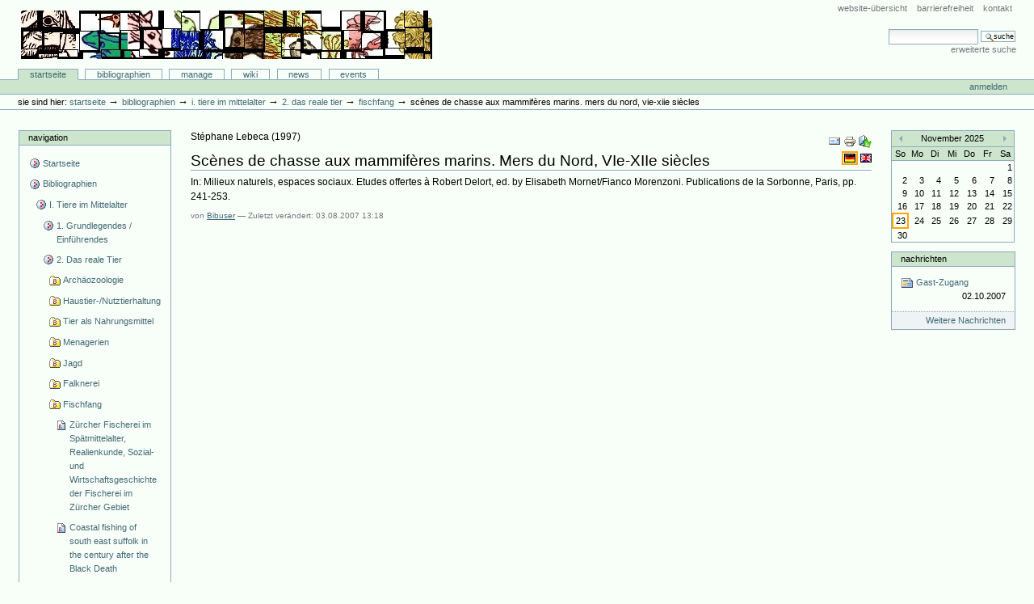

--- FILE ---
content_type: text/html;charset=utf-8
request_url: http://animaliter.uni-trier.de/Bibliographie/bibliographien/tier-im-mittelalter-allgemein-2/das-reale-tier/fischfang/inbookreference.2007-06-26.5611608039?set_language=de&cl=de
body_size: 7398
content:
<!DOCTYPE html PUBLIC "-//W3C//DTD XHTML 1.0 Transitional//EN" "http://www.w3.org/TR/xhtml1/DTD/xhtml1-transitional.dtd">



<html xmlns="http://www.w3.org/1999/xhtml" xml:lang="en"
      lang="en">

  <head>
    <meta http-equiv="Content-Type"
          content="text/html;charset=utf-8" />

    <title>
        Scènes de chasse aux mammifères marins. Mers du Nord, VIe-XIIe siècles
        &mdash;
        Bibliographie-Portal
    </title>

    
      
        <base href="http://animaliter.uni-trier.de/Bibliographie/bibliographien/tier-im-mittelalter-allgemein-2/das-reale-tier/fischfang/inbookreference.2007-06-26.5611608039" />
      
    

    <meta name="generator" content="Plone - http://plone.org" />


    <!-- Plone ECMAScripts -->
    
      
        
            
                <script type="text/javascript"
                        src="http://animaliter.uni-trier.de/Bibliographie/portal_javascripts/Custom%20Plone/ploneScripts0725.js">
                </script>
                
            
        
    
    

    
	
          
        
            
                
                    
                    
                        <style type="text/css"><!-- @import url(http://animaliter.uni-trier.de/Bibliographie/portal_css/Custom%20Plone/ploneStyles0339.css); --></style>
                    
                    
                
            
            
                
                    <link rel="alternate stylesheet"
                          type="text/css" media="screen"
                          href="http://animaliter.uni-trier.de/Bibliographie/portal_css/Custom%20Plone/ploneStyles5031.css"
                          title="Small Text" />
                    
                    
                
            
            
                
                    <link rel="alternate stylesheet"
                          type="text/css" media="screen"
                          href="http://animaliter.uni-trier.de/Bibliographie/portal_css/Custom%20Plone/ploneStyles6068.css"
                          title="Large Text" />
                    
                    
                
            
            
                
                    
                    
                        <style type="text/css" media="all"><!-- @import url(http://animaliter.uni-trier.de/Bibliographie/portal_css/Custom%20Plone/ploneStyles4541.css); --></style>
                    
                    
                
            
        
    
        
        
    

    <!-- Internet Explorer CSS Fixes -->
    <!--[if lt IE 7]>
        <style type="text/css" media="all">@import url(http://animaliter.uni-trier.de/Bibliographie/IEFixes.css);</style>
    <![endif]-->

    <link rel="shortcut icon" type="image/x-icon"
          href="http://animaliter.uni-trier.de/Bibliographie/favicon.ico" />

    <link rel="home"
          href="http://animaliter.uni-trier.de/Bibliographie"
          title="Front page" />
    <link rel="search"
          href="http://animaliter.uni-trier.de/Bibliographie/search_form"
          title="Search this site" />
    <link rel="author"
          href="http://animaliter.uni-trier.de/Bibliographie/author/bibuser"
          title="Author information" />
    <link rel="contents"
          href="http://animaliter.uni-trier.de/Bibliographie/sitemap"
          title="Site Map" />

    

    

    <link rel="up"
          href="http://animaliter.uni-trier.de/Bibliographie/bibliographien/tier-im-mittelalter-allgemein-2/das-reale-tier/fischfang"
          title="Up one level" />

    

    <!-- Disable IE6 image toolbar -->
    <meta http-equiv="imagetoolbar" content="no" />
    
    
      
      
    

    
      
      
    

    

      
    
    
    
    


      
      
    

    
      
      
    

  </head>

  <body class="section-bibliographien" dir="ltr">
    <div id="visual-portal-wrapper">

      <div id="portal-top">

        <div id="portal-header">
          <p class="hiddenStructure">
            <a accesskey="2"
               href="http://animaliter.uni-trier.de/minev/Bibliographie/Bibliographie/bibliographien/tier-im-mittelalter-allgemein-2/das-reale-tier/fischfang/inbookreference.2007-06-26.5611608039#documentContent">Direkt zum Inhalt</a> |

            <a accesskey="6"
               href="http://animaliter.uni-trier.de/minev/Bibliographie/Bibliographie/bibliographien/tier-im-mittelalter-allgemein-2/das-reale-tier/fischfang/inbookreference.2007-06-26.5611608039#portlet-navigation-tree">Direkt zur Navigation</a>
          </p>

             <ul id="portal-siteactions">

    <li id="siteaction-sitemap"><a
    href="http://animaliter.uni-trier.de/Bibliographie/sitemap"
    accesskey="3" title="Website-Übersicht">Website-Übersicht</a></li>
    <li id="siteaction-accessibility"><a
    href="http://animaliter.uni-trier.de/Bibliographie/accessibility-info"
    accesskey="0" title="Barrierefreiheit">Barrierefreiheit</a></li>
    <li id="siteaction-contact"><a
    href="http://animaliter.uni-trier.de/Bibliographie/contact-info"
    accesskey="9" title="Kontakt">Kontakt</a></li>

</ul>

             <div id="portal-searchbox">
    <form name="searchform"
          action="http://animaliter.uni-trier.de/Bibliographie/search"
          style="white-space:nowrap"
          onsubmit="return liveSearchSubmit()">

        <label for="searchGadget" class="hiddenStructure">Website durchsuchen</label>

        <div class="LSBox">
        <input id="searchGadget" name="SearchableText"
               type="text" size="15"
               title="Website durchsuchen" accesskey="4"
               class="visibility:visible" />

        <input class="searchButton" type="submit"
               value="Suche" />

        <div class="LSResult" id="LSResult" style=""><div class="LSShadow" id="LSShadow"></div></div>
        </div>
    </form>

    <div id="portal-advanced-search">
        <a href="http://animaliter.uni-trier.de/Bibliographie/search_form"
           accesskey="5">Erweiterte Suche</a>
    </div>

</div>

             <h1 id="portal-logo">
    <a href="http://animaliter.uni-trier.de/Bibliographie"
       accesskey="1">Bibliographie-Portal</a>
</h1>

             <div id="portal-skinswitcher">
  
</div>

             
    <h5 class="hiddenStructure">Sektionen</h5>

    <ul id="portal-globalnav">
        <li id="portaltab-index_html" class="selected">
            <a href="http://animaliter.uni-trier.de/Bibliographie">Startseite</a></li>
        <li id="portaltab-bibliographien" class="plain">
            <a href="http://animaliter.uni-trier.de/Bibliographie/bibliographien"
               title="">Bibliographien</a></li>
        <li id="portaltab-Members" class="plain">
            <a href="http://animaliter.uni-trier.de/Bibliographie/Members"
               title="Container for portal members' home directories">Manage</a></li>
        <li id="portaltab-wiki" class="plain">
            <a href="http://animaliter.uni-trier.de/Bibliographie/wiki"
               title="Help on working with the bibliography.">Wiki</a></li>
        <li id="portaltab-news" class="plain">
            <a href="http://animaliter.uni-trier.de/Bibliographie/news"
               title="Site News">News</a></li>
        <li id="portaltab-events" class="plain">
            <a href="http://animaliter.uni-trier.de/Bibliographie/events"
               title="Site Events">Events</a></li>
    </ul>

          </div>

          <div id="portal-personaltools-wrapper">

<h5 class="hiddenStructure">Benutzerspezifische Werkzeuge</h5>

<ul id="portal-personaltools">
   

    
        <li>
            <a href="http://animaliter.uni-trier.de/Bibliographie/login_form">
               Anmelden
            </a>
        </li>
    

</ul>
</div>

           <div id="portal-breadcrumbs">

    <span id="breadcrumbs-you-are-here">Sie sind hier:</span>
    <a href="http://animaliter.uni-trier.de/Bibliographie">Startseite</a>
    <span class="breadcrumbSeparator">
        &rarr;
        
    </span>
    <span dir="ltr">
        
            <a href="http://animaliter.uni-trier.de/Bibliographie/bibliographien">Bibliographien</a>
            <span class="breadcrumbSeparator">
                &rarr;
                
            </span>
            
         
    </span>
    <span dir="ltr">
        
            <a href="http://animaliter.uni-trier.de/Bibliographie/bibliographien/tier-im-mittelalter-allgemein-2">I. Tiere im Mittelalter</a>
            <span class="breadcrumbSeparator">
                &rarr;
                
            </span>
            
         
    </span>
    <span dir="ltr">
        
            <a href="http://animaliter.uni-trier.de/Bibliographie/bibliographien/tier-im-mittelalter-allgemein-2/das-reale-tier">2. Das reale Tier</a>
            <span class="breadcrumbSeparator">
                &rarr;
                
            </span>
            
         
    </span>
    <span dir="ltr">
        
            <a href="http://animaliter.uni-trier.de/Bibliographie/bibliographien/tier-im-mittelalter-allgemein-2/das-reale-tier/fischfang">Fischfang</a>
            <span class="breadcrumbSeparator">
                &rarr;
                
            </span>
            
         
    </span>
    <span dir="ltr">
        
            
            
            <span>Scènes de chasse aux mammifères marins. Mers du Nord, VIe-XIIe siècles</span>
         
    </span>

</div>
      </div>

      <div class="visualClear" id="clear-space-before-wrapper-table"><!-- --></div>

      

      <table id="portal-columns">
        <tbody>
          <tr>
            
            <td id="portal-column-one">
              <div class="visualPadding">
                
                  

    
        

        
            

<dl class="portlet" id="portlet-navigation-tree">
    <dt class="portletHeader">
        <span class="portletTopLeft"></span>
        <a href="http://animaliter.uni-trier.de/Bibliographie/sitemap"
           class="tile">Navigation</a>
       
        <span class="portletTopRight"></span>
    </dt>

    <dd class="portletItem lastItem">
        <ul class="portletNavigationTree navTreeLevel0">

            <li class="navTreeItem">
                
                   <div class="visualIcon contenttype-plone-site">
                       <a class=" visualIconPadding"
                          href="http://animaliter.uni-trier.de/Bibliographie"
                          title="">
                       Startseite
                       
                       </a>
                   </div>
                
            </li>
            



<li class="navTreeItem visualNoMarker">

    

    <div class="visualIcon contenttype-folder">
        
        <a href="http://animaliter.uni-trier.de/Bibliographie/bibliographien"
           class="state-visible visualIconPadding" title="">Bibliographien</a>
        
    </div>

    <ul class="navTree navTreeLevel2">
        

<li class="navTreeItem visualNoMarker">

    

    <div class="visualIcon contenttype-folder">
        
        <a href="http://animaliter.uni-trier.de/Bibliographie/bibliographien/tier-im-mittelalter-allgemein-2"
           class="state-visible visualIconPadding" title="">I. Tiere im Mittelalter</a>
        
    </div>

    <ul class="navTree navTreeLevel3">
        

<li class="navTreeItem visualNoMarker">

    

    <div class="visualIcon contenttype-folder">
        
        <a href="http://animaliter.uni-trier.de/Bibliographie/bibliographien/tier-im-mittelalter-allgemein-2/uberblicksdarstellungen"
           class="state-visible visualIconPadding" title="">1. Grundlegendes / Einführendes</a>
        
    </div>

    
    
</li>


<li class="navTreeItem visualNoMarker">

    

    <div class="visualIcon contenttype-folder">
        
        <a href="http://animaliter.uni-trier.de/Bibliographie/bibliographien/tier-im-mittelalter-allgemein-2/das-reale-tier"
           class="state-visible visualIconPadding" title="">2. Das reale Tier</a>
        
    </div>

    <ul class="navTree navTreeLevel4">
        

<li class="navTreeItem visualNoMarker">

    

    <div class="visualIcon contenttype-bibliographyfolder">
        
        <a href="http://animaliter.uni-trier.de/Bibliographie/bibliographien/tier-im-mittelalter-allgemein-2/das-reale-tier/archeozoologie"
           class="state-visible visualIconPadding" title="">Archäozoologie</a>
        
    </div>

    
    
</li>


<li class="navTreeItem visualNoMarker">

    

    <div class="visualIcon contenttype-bibliographyfolder">
        
        <a href="http://animaliter.uni-trier.de/Bibliographie/bibliographien/tier-im-mittelalter-allgemein-2/das-reale-tier/nutztierhaltung"
           class="state-visible visualIconPadding" title="">Haustier-/Nutztierhaltung</a>
        
    </div>

    
    
</li>


<li class="navTreeItem visualNoMarker">

    

    <div class="visualIcon contenttype-bibliographyfolder">
        
        <a href="http://animaliter.uni-trier.de/Bibliographie/bibliographien/tier-im-mittelalter-allgemein-2/das-reale-tier/tier-als-nahrungsmittel"
           class="state-visible visualIconPadding" title="">Tier als Nahrungsmittel</a>
        
    </div>

    
    
</li>


<li class="navTreeItem visualNoMarker">

    

    <div class="visualIcon contenttype-bibliographyfolder">
        
        <a href="http://animaliter.uni-trier.de/Bibliographie/bibliographien/tier-im-mittelalter-allgemein-2/das-reale-tier/menagerie-zoologischer-garten"
           class="state-visible visualIconPadding" title="">Menagerien</a>
        
    </div>

    
    
</li>


<li class="navTreeItem visualNoMarker">

    

    <div class="visualIcon contenttype-bibliographyfolder">
        
        <a href="http://animaliter.uni-trier.de/Bibliographie/bibliographien/tier-im-mittelalter-allgemein-2/das-reale-tier/jagd"
           class="state-visible visualIconPadding" title="">Jagd</a>
        
    </div>

    
    
</li>


<li class="navTreeItem visualNoMarker">

    

    <div class="visualIcon contenttype-bibliographyfolder">
        
        <a href="http://animaliter.uni-trier.de/Bibliographie/bibliographien/tier-im-mittelalter-allgemein-2/das-reale-tier/falknerei"
           class="state-visible visualIconPadding" title="">Falknerei</a>
        
    </div>

    
    
</li>


<li class="navTreeItem visualNoMarker">

    

    <div class="visualIcon contenttype-bibliographyfolder">
        
        <a href="http://animaliter.uni-trier.de/Bibliographie/bibliographien/tier-im-mittelalter-allgemein-2/das-reale-tier/fischfang"
           class="state-visible visualIconPadding" title="">Fischfang</a>
        
    </div>

    <ul class="navTree navTreeLevel5">
        

<li class="navTreeItem visualNoMarker">

    

    <div class="visualIcon contenttype-bookreference">
        
        <a href="http://animaliter.uni-trier.de/Bibliographie/bibliographien/tier-im-mittelalter-allgemein-2/das-reale-tier/fischfang/bookreference.2007-06-26.8112868303"
           class="state-visible visualIconPadding" title="">Zürcher Fischerei im Spätmittelalter, Realienkunde, Sozial- und Wirtschaftsgeschichte der Fischerei im Zürcher Gebiet</a>
        
    </div>

    
    
</li>


<li class="navTreeItem visualNoMarker">

    

    <div class="visualIcon contenttype-articlereference">
        
        <a href="http://animaliter.uni-trier.de/Bibliographie/bibliographien/tier-im-mittelalter-allgemein-2/das-reale-tier/fischfang/articlereference.2007-06-26.9269023458"
           class="state-visible visualIconPadding" title="">Coastal fishing of south east suffolk in the century after the Black Death</a>
        
    </div>

    
    
</li>


<li class="navTreeItem visualNoMarker">

    

    <div class="visualIcon contenttype-articlereference">
        
        <a href="http://animaliter.uni-trier.de/Bibliographie/bibliographien/tier-im-mittelalter-allgemein-2/das-reale-tier/fischfang/articlereference.2007-06-26.0144890241"
           class="state-visible visualIconPadding" title="">La pêche et le commerce du poisson dans le Namurois au Moyen Age</a>
        
    </div>

    
    
</li>


<li class="navTreeItem visualNoMarker">

    

    <div class="visualIcon contenttype-bookreference">
        
        <a href="http://animaliter.uni-trier.de/Bibliographie/bibliographien/tier-im-mittelalter-allgemein-2/das-reale-tier/fischfang/bookreference.2007-06-26.0773452633"
           class="state-visible visualIconPadding" title="">Les étangs de la Dombes au Moyen Age (XIIIe-XVe s.). Approche ethnohistorique d'un système agro-piscicole</a>
        
    </div>

    
    
</li>


<li class="navTreeItem visualNoMarker">

    

    <div class="visualIcon contenttype-articlereference">
        
        <a href="http://animaliter.uni-trier.de/Bibliographie/bibliographien/tier-im-mittelalter-allgemein-2/das-reale-tier/fischfang/articlereference.2007-06-26.2298672329"
           class="state-visible visualIconPadding" title="">Haute justice, droit d'épare et rivages de la mer au XIVe siècle: l'affaire des baleines du sire de Parthenay (1331)</a>
        
    </div>

    
    
</li>


<li class="navTreeItem visualNoMarker">

    

    <div class="visualIcon contenttype-articlereference">
        
        <a href="http://animaliter.uni-trier.de/Bibliographie/bibliographien/tier-im-mittelalter-allgemein-2/das-reale-tier/fischfang/articlereference.2007-06-26.3203020837"
           class="state-visible visualIconPadding" title="">De Vlaamse haringvisserij in de XVe eeuw</a>
        
    </div>

    
    
</li>


<li class="navTreeItem visualNoMarker">

    

    <div class="visualIcon contenttype-articlereference">
        
        <a href="http://animaliter.uni-trier.de/Bibliographie/bibliographien/tier-im-mittelalter-allgemein-2/das-reale-tier/fischfang/articlereference.2007-06-26.4002169162"
           class="state-visible visualIconPadding" title="">Le poisson d'eau douce dans l'alimentation médiévale</a>
        
    </div>

    
    
</li>


<li class="navTreeItem visualNoMarker">

    

    <div class="visualIcon contenttype-inbookreference">
        
        <a href="http://animaliter.uni-trier.de/Bibliographie/bibliographien/tier-im-mittelalter-allgemein-2/das-reale-tier/fischfang/inbookreference.2007-06-26.4823146416"
           class="state-visible visualIconPadding" title="">Pêche et chasse en Pays de Buch au Moyen Age</a>
        
    </div>

    
    
</li>


<li class="navTreeItem visualNoMarker">

    

    <div class="visualIcon contenttype-articlereference">
        
        <a href="http://animaliter.uni-trier.de/Bibliographie/bibliographien/tier-im-mittelalter-allgemein-2/das-reale-tier/fischfang/articlereference.2007-06-26.6146718456"
           class="state-visible visualIconPadding" title="">La pêche du saumon en Normandie du XIe au XVe siècle</a>
        
    </div>

    
    
</li>


<li class="navTreeItem visualNoMarker">

    

    <div class="visualIcon contenttype-inbookreference">
        
        <a href="http://animaliter.uni-trier.de/Bibliographie/bibliographien/tier-im-mittelalter-allgemein-2/das-reale-tier/fischfang/inbookreference.2007-06-26.8004468846"
           class="state-visible visualIconPadding" title="">Remains and verbal evidence of carp (Cyprinus carpio) in Medieval Europe</a>
        
    </div>

    
    
</li>


<li class="navTreeItem visualNoMarker">

    

    <div class="visualIcon contenttype-articlereference">
        
        <a href="http://animaliter.uni-trier.de/Bibliographie/bibliographien/tier-im-mittelalter-allgemein-2/das-reale-tier/fischfang/articlereference.2007-06-26.9265295348"
           class="state-visible visualIconPadding" title="">Economic development and aquatic ecosystems in medieval Europe</a>
        
    </div>

    
    
</li>


<li class="navTreeItem visualNoMarker">

    

    <div class="visualIcon contenttype-articlereference">
        
        <a href="http://animaliter.uni-trier.de/Bibliographie/bibliographien/tier-im-mittelalter-allgemein-2/das-reale-tier/fischfang/articlereference.2007-06-26.9923497704"
           class="state-visible visualIconPadding" title="">Fishing for sport in medieval Europe: new evidence</a>
        
    </div>

    
    
</li>


<li class="navTreeItem visualNoMarker">

    

    <div class="visualIcon contenttype-inbookreference">
        
        <a href="http://animaliter.uni-trier.de/Bibliographie/bibliographien/tier-im-mittelalter-allgemein-2/das-reale-tier/fischfang/inbookreference.2007-06-26.0539603605"
           class="state-visible visualIconPadding" title="">The protohistory of pike in western culture</a>
        
    </div>

    
    
</li>


<li class="navTreeItem visualNoMarker">

    

    <div class="visualIcon contenttype-articlereference">
        
        <a href="http://animaliter.uni-trier.de/Bibliographie/bibliographien/tier-im-mittelalter-allgemein-2/das-reale-tier/fischfang/articlereference.2007-06-26.2353242359"
           class="state-visible visualIconPadding" title="">Fischfang und Fischkunde im Mittelalter</a>
        
    </div>

    
    
</li>


<li class="navTreeItem visualNoMarker">

    

    <div class="visualIcon contenttype-inbookreference">
        
        <a href="http://animaliter.uni-trier.de/Bibliographie/bibliographien/tier-im-mittelalter-allgemein-2/das-reale-tier/fischfang/inbookreference.2007-06-26.6365475024"
           class="state-visible visualIconPadding" title="">Etangs et viviers médiévaux dans l'ouest de la France</a>
        
    </div>

    
    
</li>


<li class="navTreeItem visualNoMarker">

    

    <div class="visualIcon contenttype-inbookreference">
        
        <a href="http://animaliter.uni-trier.de/Bibliographie/bibliographien/tier-im-mittelalter-allgemein-2/das-reale-tier/fischfang/inbookreference.2007-06-26.4296028012"
           class="state-visible visualIconPadding" title="">Fisch, Fischfang, Fischhandel</a>
        
    </div>

    
    
</li>


<li class="navTreeItem visualNoMarker">

    

    <div class="visualIcon contenttype-bookreference">
        
        <a href="http://animaliter.uni-trier.de/Bibliographie/bibliographien/tier-im-mittelalter-allgemein-2/das-reale-tier/fischfang/bookreference.2007-06-26.5081651184"
           class="state-visible visualIconPadding" title="">Die Heringfischerei an den deutschen Ostseeküsten im Mittelalter</a>
        
    </div>

    
    
</li>


<li class="navTreeItem visualNoMarker">

    

    <div class="visualIcon contenttype-inbookreference">
        
        <a href="http://animaliter.uni-trier.de/Bibliographie/bibliographien/tier-im-mittelalter-allgemein-2/das-reale-tier/fischfang/inbookreference.2007-06-26.5611608039"
           class="state-visible visualIconPadding navTreeCurrentItem"
           title="">Scènes de chasse aux mammifères marins. Mers du Nord, VIe-XIIe siècles</a>
        
    </div>

    
    
</li>


<li class="navTreeItem visualNoMarker">

    

    <div class="visualIcon contenttype-articlereference">
        
        <a href="http://animaliter.uni-trier.de/Bibliographie/bibliographien/tier-im-mittelalter-allgemein-2/das-reale-tier/fischfang/articlereference.2007-06-26.7087105769"
           class="state-visible visualIconPadding" title="">Baleine et ravitaillement au Moyen Age</a>
        
    </div>

    
    
</li>


<li class="navTreeItem visualNoMarker">

    

    <div class="visualIcon contenttype-bookreference">
        
        <a href="http://animaliter.uni-trier.de/Bibliographie/bibliographien/tier-im-mittelalter-allgemein-2/das-reale-tier/fischfang/bookreference.2007-06-26.9769194551"
           class="state-visible visualIconPadding" title="">Medieval fish, fisheries and fishponds in England</a>
        
    </div>

    
    
</li>


<li class="navTreeItem visualNoMarker">

    

    <div class="visualIcon contenttype-inbookreference">
        
        <a href="http://animaliter.uni-trier.de/Bibliographie/bibliographien/tier-im-mittelalter-allgemein-2/das-reale-tier/fischfang/inbookreference.2007-06-26.7636089133"
           class="state-visible visualIconPadding" title="">Pesca e caccia nell'antica ecologia lagumare</a>
        
    </div>

    
    
</li>


<li class="navTreeItem visualNoMarker">

    

    <div class="visualIcon contenttype-articlereference">
        
        <a href="http://animaliter.uni-trier.de/Bibliographie/bibliographien/tier-im-mittelalter-allgemein-2/das-reale-tier/fischfang/articlereference.2007-06-26.8660018226"
           class="state-visible visualIconPadding" title="">Images médiévales de la pêche en eau douce</a>
        
    </div>

    
    
</li>


<li class="navTreeItem visualNoMarker">

    

    <div class="visualIcon contenttype-bookreference">
        
        <a href="http://animaliter.uni-trier.de/Bibliographie/bibliographien/tier-im-mittelalter-allgemein-2/das-reale-tier/fischfang/bookreference.2007-06-26.9319573078"
           class="state-visible visualIconPadding" title="">The origins of angling</a>
        
    </div>

    
    
</li>


<li class="navTreeItem visualNoMarker">

    

    <div class="visualIcon contenttype-bookreference">
        
        <a href="http://animaliter.uni-trier.de/Bibliographie/bibliographien/tier-im-mittelalter-allgemein-2/das-reale-tier/fischfang/bookreference.2007-06-26.0699569047"
           class="state-visible visualIconPadding" title="">La pesca nel Medioevo nella acque interne</a>
        
    </div>

    
    
</li>


<li class="navTreeItem visualNoMarker">

    

    <div class="visualIcon contenttype-articlereference">
        
        <a href="http://animaliter.uni-trier.de/Bibliographie/bibliographien/tier-im-mittelalter-allgemein-2/das-reale-tier/fischfang/articlereference.2007-06-26.1307961203"
           class="state-visible visualIconPadding" title="">Über die Flussfischerei und den Vogelfang vom 14. bis 16. Jahrhundert</a>
        
    </div>

    
    
</li>


<li class="navTreeItem visualNoMarker">

    

    <div class="visualIcon contenttype-articlereference">
        
        <a href="http://animaliter.uni-trier.de/Bibliographie/bibliographien/tier-im-mittelalter-allgemein-2/das-reale-tier/fischfang/articlereference.2007-06-26.1986447076"
           class="state-visible visualIconPadding" title="">Quelques notes sur les baleiniers normands du Xe au XIIIe siècle</a>
        
    </div>

    
    
</li>


<li class="navTreeItem visualNoMarker">

    

    <div class="visualIcon contenttype-articlereference">
        
        <a href="http://animaliter.uni-trier.de/Bibliographie/bibliographien/tier-im-mittelalter-allgemein-2/das-reale-tier/fischfang/articlereference.2007-06-26.2623065943"
           class="state-visible visualIconPadding" title="">Documents médiévaux concernant la pêche en Seine</a>
        
    </div>

    
    
</li>


<li class="navTreeItem visualNoMarker">

    

    <div class="visualIcon contenttype-articlereference">
        
        <a href="http://animaliter.uni-trier.de/Bibliographie/bibliographien/tier-im-mittelalter-allgemein-2/das-reale-tier/fischfang/articlereference.2007-06-26.3242876382"
           class="state-visible visualIconPadding" title="">Pesci, pescivendoli e mercanti di pesce in Bologna medievale</a>
        
    </div>

    
    
</li>


<li class="navTreeItem visualNoMarker">

    

    <div class="visualIcon contenttype-articlereference">
        
        <a href="http://animaliter.uni-trier.de/Bibliographie/bibliographien/tier-im-mittelalter-allgemein-2/das-reale-tier/fischfang/articlereference.2007-06-26.4025731753"
           class="state-visible visualIconPadding" title="">Stranding of "whales" at Seaton</a>
        
    </div>

    
    
</li>


<li class="navTreeItem visualNoMarker">

    

    <div class="visualIcon contenttype-inbookreference">
        
        <a href="http://animaliter.uni-trier.de/Bibliographie/bibliographien/tier-im-mittelalter-allgemein-2/das-reale-tier/fischfang/inbookreference.2015-09-28.9889151210"
           class="state-visible visualIconPadding" title="">Vom Archivobjekt zum Umweltschutz: Maximilians Patent über das Fischereiwesen von 1506</a>
        
    </div>

    
    
</li>


<li class="navTreeItem visualNoMarker">

    

    <div class="visualIcon contenttype-inbookreference">
        
        <a href="http://animaliter.uni-trier.de/Bibliographie/bibliographien/tier-im-mittelalter-allgemein-2/das-reale-tier/fischfang/inbookreference.2007-06-26.4570994963"
           class="state-visible visualIconPadding" title="">Notes sur le droit de pêche dans la Mense liégoise au XIIIe s.</a>
        
    </div>

    
    
</li>


<li class="navTreeItem visualNoMarker">

    

    <div class="visualIcon contenttype-inbookreference">
        
        <a href="http://animaliter.uni-trier.de/Bibliographie/bibliographien/tier-im-mittelalter-allgemein-2/das-reale-tier/fischfang/inbookreference.2007-06-26.5744305015"
           class="state-visible visualIconPadding" title="">Recherches sur la pêche et la pisciculture en occident durant le haut moyen âge</a>
        
    </div>

    
    
</li>


<li class="navTreeItem visualNoMarker">

    

    <div class="visualIcon contenttype-inbookreference">
        
        <a href="http://animaliter.uni-trier.de/Bibliographie/bibliographien/tier-im-mittelalter-allgemein-2/das-reale-tier/fischfang/inbookreference.2007-06-26.7182132754"
           class="state-visible visualIconPadding" title="">Fisheries of the River Liffey</a>
        
    </div>

    
    
</li>


    </ul>
    
</li>


    </ul>
    
</li>


<li class="navTreeItem visualNoMarker">

    

    <div class="visualIcon contenttype-folder">
        
        <a href="http://animaliter.uni-trier.de/Bibliographie/bibliographien/tier-im-mittelalter-allgemein-2/tier-in-der-kultur-des-menschen"
           class="state-visible visualIconPadding" title="">3. Tier in der Kultur des Menschen</a>
        
    </div>

    
    
</li>


<li class="navTreeItem visualNoMarker">

    

    <div class="visualIcon contenttype-folder">
        
        <a href="http://animaliter.uni-trier.de/Bibliographie/bibliographien/tier-im-mittelalter-allgemein-2/4-tier-in-der-kunst"
           class="state-visible visualIconPadding" title="">4. Tier in der Kunst</a>
        
    </div>

    
    
</li>


<li class="navTreeItem visualNoMarker">

    

    <div class="visualIcon contenttype-folder">
        
        <a href="http://animaliter.uni-trier.de/Bibliographie/bibliographien/tier-im-mittelalter-allgemein-2/angrenzende-epochen-und-raume"
           class="state-visible visualIconPadding" title="">5. Angrenzende Epochen und Räume</a>
        
    </div>

    
    
</li>


    </ul>
    
</li>


<li class="navTreeItem visualNoMarker">

    

    <div class="visualIcon contenttype-folder">
        
        <a href="http://animaliter.uni-trier.de/Bibliographie/bibliographien/ii-tiere-in-tierallegorese-und-tierkunde"
           class="state-visible visualIconPadding" title="">II. Tiere in Tierallegorese und Tierkunde</a>
        
    </div>

    
    
</li>


<li class="navTreeItem visualNoMarker">

    

    <div class="visualIcon contenttype-folder">
        
        <a href="http://animaliter.uni-trier.de/Bibliographie/bibliographien/tier-in-tierbestimmter-literatur-1"
           class="state-visible visualIconPadding" title="">III. Tierdichtung</a>
        
    </div>

    
    
</li>


<li class="navTreeItem visualNoMarker">

    

    <div class="visualIcon contenttype-folder">
        
        <a href="http://animaliter.uni-trier.de/Bibliographie/bibliographien/tier-in-nicht-tierbestimmter-literatur-1"
           class="state-visible visualIconPadding" title="">IV. Tiere in nicht-tierbestimmter Literatur</a>
        
    </div>

    
    
</li>


<li class="navTreeItem visualNoMarker">

    

    <div class="visualIcon contenttype-folder">
        
        <a href="http://animaliter.uni-trier.de/Bibliographie/bibliographien/zu-einzelnen-tieren"
           class="state-visible visualIconPadding" title="">V. Tiere</a>
        
    </div>

    
    
</li>


<li class="navTreeItem visualNoMarker">

    

    <div class="visualIcon contenttype-folder">
        
        <a href="http://animaliter.uni-trier.de/Bibliographie/bibliographien/quellen"
           class="state-visible visualIconPadding"
           title="(nur für die tier-bestimmte Literatur)">VI. Quellen</a>
        
    </div>

    
    
</li>


<li class="navTreeItem visualNoMarker">

    

    <div class="visualIcon contenttype-folder">
        
        <a href="http://animaliter.uni-trier.de/Bibliographie/bibliographien/interimsfolder-zweifelsfalle"
           class="state-visible visualIconPadding" title="">Interimsfolder: Zweifelsfälle</a>
        
    </div>

    
    
</li>


<li class="navTreeItem visualNoMarker">

    

    <div class="visualIcon contenttype-folder">
        
        <a href="http://animaliter.uni-trier.de/Bibliographie/bibliographien/listenformate"
           class="state-visible visualIconPadding" title="">Listenformate</a>
        
    </div>

    
    
</li>


    </ul>
    
</li>


<li class="navTreeItem visualNoMarker">

    

    <div class="visualIcon contenttype-large-plone-folder">
        
        <a href="http://animaliter.uni-trier.de/Bibliographie/Members"
           class="state-visible visualIconPadding"
           title="Container for portal members' home directories">Manage</a>
        
    </div>

    
    
</li>


<li class="navTreeItem visualNoMarker">

    

    <div class="visualIcon contenttype-folder">
        
        <a href="http://animaliter.uni-trier.de/Bibliographie/wiki"
           class="state-visible visualIconPadding"
           title="Help on working with the bibliography.">Wiki</a>
        
    </div>

    
    
</li>


<li class="navTreeItem visualNoMarker">

    

    <div class="visualIcon contenttype-topic">
        
        <a href="http://animaliter.uni-trier.de/Bibliographie/news"
           class="state-published visualIconPadding"
           title="Site News">News</a>
        
    </div>

    
    
</li>


<li class="navTreeItem visualNoMarker">

    

    <div class="visualIcon contenttype-topic">
        
        <a href="http://animaliter.uni-trier.de/Bibliographie/events"
           class="state-visible visualIconPadding"
           title="Site Events">Events</a>
        
    </div>

    
    
</li>




        </ul>
        <span class="portletBottomLeft"></span>
        <span class="portletBottomRight"></span>
    </dd>
</dl>


        

        

        
    
    
        

        
            

<dl class="portlet" id="portlet-login">

    <dt class="portletHeader">
        <span class="portletTopLeft"></span>
        <a href="http://animaliter.uni-trier.de/Bibliographie/login_form"
           class="tile">Anmelden</a>
        <span class="portletTopRight"></span>
    </dt>

    <dd class="portletItem odd">
        <form action="http://animaliter.uni-trier.de/Bibliographie/login_form"
              name="loginform" method="post">

            <input type="hidden" name="form.submitted" value="1" />
            <input type="hidden" name="came_from"
                   value="http://animaliter.uni-trier.de/minev/Bibliographie/Bibliographie/bibliographien/tier-im-mittelalter-allgemein-2/das-reale-tier/fischfang/inbookreference.2007-06-26.5611608039?set_language=de&amp;cl=de" />
            <input type="hidden" name="js_enabled" id="js_enabled" value="0" />
            <input type="hidden" name="cookies_enabled" id="cookies_enabled" value="" />
            <input type="hidden" name="login_name" id="login_name" value="" />
            <input type="hidden" name="pwd_empty" id="pwd_empty" value="0" />

            <div class="field">
                <label for="__ac_name">Benutzername</label>
                <br />
                <input type="text" size="10"
                       alt="Benutzername"
                       onclick="showCookieMessage('cookies_message')"
                       name="__ac_name" value=""
                       id="__ac_name" />
            </div>
            
            <div class="field">
                <label for="__ac_password">Passwort</label>
                <br />
                <input type="password" size="10"
                       alt="Passwort"
                       onclick="showCookieMessage('cookies_message')"
                       name="__ac_password"
                       id="__ac_password" />
            </div>

            <div id="cookies_message" class="portalMessage"
                 style="display:none">Die Verwendung von Cookies ist nicht erlaubt. Sie müssen <a href="enabling_cookies">Cookies erlauben</a>, bevor Sie sich anmelden können.</div>
            
            <div class="formControls">
            
                <input class="context" type="submit"
                       name="submit" value="Anmelden"
                       alt="Anmelden"
                       onclick="javascript:return setLoginVars('__ac_name','login_name','__ac_password','pwd_empty','js_enabled','cookies_enabled')" />
            </div>
        </form>
    </dd>
    
    <dd class="portletItem even">
        <a href="http://animaliter.uni-trier.de/Bibliographie/mail_password_form"
           class="tile">
           <img src="http://animaliter.uni-trier.de/Bibliographie/info_icon.gif" alt="" title="" height="16" width="16" />
           Passwort vergessen?
        </a>
    </dd>
    
    
</dl>









        

        

        
    
    
        

        
            
        

        

        
    

                
                &nbsp;
              </div>
            </td>
            

            
            <td id="portal-column-content">

              
                <div id="content" class="">

                  

                  <div class="documentContent" id="region-content">

                    <a name="documentContent"></a>

                    

    



                    

                    

    
        <div class="documentActions">
    

    <h5 class="hiddenStructure">Artikelaktionen</h5>

    <ul>
    
        <li>
            <a href="http://animaliter.uni-trier.de/Bibliographie/bibliographien/tier-im-mittelalter-allgemein-2/das-reale-tier/fischfang/inbookreference.2007-06-26.5611608039/sendto_form">

                <img src="http://animaliter.uni-trier.de/Bibliographie/mail_icon.gif"
                     alt="Send this page to somebody"
                     title="Diese Seite an jemanden versenden"
                     id="icon-sendto" />
            </a>
        </li>
    
    
        <li>
            <a href="javascript:this.print();">

                <img src="http://animaliter.uni-trier.de/Bibliographie/print_icon.gif"
                     alt="Print this page"
                     title="Diese Seite drucken"
                     id="icon-print" />
            </a>
        </li>
    
    
        <li>
            <a href="http://animaliter.uni-trier.de/Bibliographie/bibliographien/tier-im-mittelalter-allgemein-2/das-reale-tier/fischfang/inbookreference.2007-06-26.5611608039/bibliography_exportForm">

                <img src="http://animaliter.uni-trier.de/Bibliographie/bibliography_export.png"
                     alt="Export Bibliography"
                     title="Export Bibliography"
                     id="icon-exportBib" />
            </a>
        </li>
    

    </ul>
    

    
      

    <ul>
        <li>

            <span>

                <a href="http://animaliter.uni-trier.de/Bibliographie/bibliographien/tier-im-mittelalter-allgemein-2/das-reale-tier/fischfang/inbookreference.2007-06-26.5611608039/switchLanguage?set_language=de"
                   title="Deutsch">
                    
                        <img width="14" height="11" alt=""
                             src="http://animaliter.uni-trier.de/Bibliographie/flag-de.gif"
                             class="currentItem"
                             title="Deutsch" />
                    
                    
                </a>
            </span>
        </li>
        <li>

            

                <a href="http://animaliter.uni-trier.de/Bibliographie/bibliographien/tier-im-mittelalter-allgemein-2/das-reale-tier/fischfang/inbookreference.2007-06-26.5611608039/switchLanguage?set_language=en"
                   title="English">
                    
                        <img width="14" height="11" alt=""
                             src="http://animaliter.uni-trier.de/Bibliographie/flag-gb.gif"
                             title="English" />
                    
                    
                </a>
            
        </li>

        
    </ul>

    

</div>

	
         <p><span>Stéphane Lebeca</span>
            
            (<span>1997</span>)
         </p>

        <h1 class="documentFirstHeading">Scènes de chasse aux mammifères marins. Mers du Nord, VIe-XIIe siècles</h1>
    
         <p>In: Milieux naturels, espaces sociaux. Etudes offertes à Robert Delort, ed. by Elisabeth Mornet/Fianco Morenzoni. Publications de la Sorbonne, Paris, pp. 241-253.</p>
         

        

        

        

        

        

        
        
        
        
        

	

        <div>

    <div class="documentByLine">
        

        
          <span>von <a href="http://animaliter.uni-trier.de/Bibliographie/author/bibuser">Bibuser</a></span>

          &mdash;

        

        <span>Zuletzt verändert:</span>
        03.08.2007 13:18

        

        

        

        

        <div class="reviewHistory">
    
</div>

    </div>

</div>
	
        
	
	

    



                    
                      
                 
    
        
    

                    

                  </div>

                </div>

              
            </td>
            

            
            <td id="portal-column-two">
              <div class="visualPadding">
                
                  

    
        

        
            

    <!-- The calendar, rendered as a table -->

    <table class="ploneCalendar" id="thePloneCalendar"
           summary="Kalender">
        <thead>
            <tr>
                <th id="calendar-previous">
                    <a href="http://animaliter.uni-trier.de/Bibliographie/bibliographien/tier-im-mittelalter-allgemein-2/das-reale-tier/fischfang/inbookreference.2007-06-26.5611608039/bibliography_entry_view?set_language=de&amp;cl=de&amp;month:int=10&amp;year:int=2025&amp;orig_query=set_language%3Dde%26cl%3Dde"
                       rel="nofollow"
                       title="Vorheriger Monat">&laquo;</a>
                </th>
                <th colspan="5">
                    November 2025
                </th>
                  <th id="calendar-next">
                    <a href="http://animaliter.uni-trier.de/Bibliographie/bibliographien/tier-im-mittelalter-allgemein-2/das-reale-tier/fischfang/inbookreference.2007-06-26.5611608039/bibliography_entry_view?set_language=de&amp;cl=de&amp;month:int=12&amp;year:int=2025&amp;orig_query=set_language%3Dde%26cl%3Dde"
                       rel="nofollow"
                       title="Nächster Monat">&raquo;</a>
                </th>
            </tr>
            <tr class="weekdays">
                
                    <td>So</td>
                
                
                    <td>Mo</td>
                
                
                    <td>Di</td>
                
                
                    <td>Mi</td>
                
                
                    <td>Do</td>
                
                
                    <td>Fr</td>
                
                
                    <td>Sa</td>
                
            </tr>
        </thead>

        
        <tbody>
            <tr><td></td><td></td><td></td><td></td><td></td><td></td><td>1</td>
            </tr>
            <tr><td>2</td><td>3</td><td>4</td><td>5</td><td>6</td><td>7</td><td>8</td>
            </tr>
            <tr><td>9</td><td>10</td><td>11</td><td>12</td><td>13</td><td>14</td><td>15</td>
            </tr>
            <tr><td>16</td><td>17</td><td>18</td><td>19</td><td>20</td><td>21</td><td>22</td>
            </tr>
            <tr><td class="todaynoevent">23</td><td>24</td><td>25</td><td>26</td><td>27</td><td>28</td><td>29</td>
            </tr>
            <tr><td>30</td><td></td><td></td><td></td><td></td><td></td><td></td>
            </tr>
        </tbody>
    </table>


        

        

        
    
    
        

        
            
        

        

        
    
    
        

        
            <div>

    <dl class="portlet" id="portlet-news">

        <dt class="portletHeader">
            <span class="portletTopLeft"></span>
            <a href="http://animaliter.uni-trier.de/Bibliographie/news"
               class="tile">Nachrichten</a>
            
            <span class="portletTopRight"></span>
        </dt>

        
        <dd class="portletItem odd">

            <a href="http://animaliter.uni-trier.de/Bibliographie/Members/minev/gast-zugang"
               class="tile" title="">
                <img src="http://animaliter.uni-trier.de/Bibliographie/newsitem_icon.gif" alt="" title="News" height="16" width="16" />
                Gast-Zugang
                <span class="portletItemDetails">02.10.2007</span>
            </a>
        </dd>
        

        <dd class="portletFooter">
            <a href="http://animaliter.uni-trier.de/Bibliographie/news">Weitere Nachrichten</a>
            <span class="portletBottomLeft"></span>
            <span class="portletBottomRight"></span>
        </dd>
    </dl>

</div>
        

        

        
    
    
        

        
            
        

        

        
    
    
        

        
            
        

        

        
    

                
                &nbsp;
              </div>
            </td>
            
          </tr>
        </tbody>
      </table>
      

      <div class="visualClear" id="clear-space-before-footer"><!-- --></div>


      <hr class="netscape4" />

      

        <div id="portal-footer">

<p>
    ${plonecms} Copyright &copy; 2000-<span>2025</span> ${plonefoundation} et al.
</p>
</div>

        <div id="portal-colophon">
      

      <a href="http://plone.org"
         class="colophonIcon colophonIconPlone"
         title="Diese Website wurde mit dem Plone, dem Open-Source Content-Management-System erstellt. Klicken Sie hier für weitere Informationen.">Powered by Plone CMS, the Open Source Content Management System</a>

      

      <p class="discreet">Diese Website erfüllt die folgenden Standards: </p>

      <div class="colophonWrapper">
      <ul>
    <li>
      <a href="http://www.section508.gov"
         class="colophonIcon colophonIcon508"
         title="Diese Website entspricht den Section-508-Barrierefreiheitsrichtlinien der US-Regierung.">Section 508</a>
    </li>
    <li>
      <a href="http://www.w3.org/WAI/WCAG1AA-Conformance"
         class="colophonIcon colophonIconWAI"
         title="Diese Plone-Website entspricht den W3C-WAI-Richtlinien zur Barrierefreiheit von Websites. ">WCAG</a>
    </li>
    <li>
      <a href="http://validator.w3.org/check/referer"
         class="colophonIcon colophonIconXHTML"
         title="Diese Plone-Website enthält valides XHTML.">Gültiges XHTML</a>
    </li>
    <li>
      <a href="http://jigsaw.w3.org/css-validator/check/referer&amp;warning=no&amp;profile=css3&amp;usermedium=all"
         class="colophonIcon colophonIconCSS"
         title="Diese Website wurde mit gültigem CSS erstellt.">Gültiges CSS</a>
    </li>
    <li>
      <a href="http://plone.org/browsersupport"
         class="colophonIcon colophonIconAnyBrowser"
         title="Diese Website kann mit jedem Browser benutzt werden.">Benutzbar mit jedem Browser</a>
    </li>
      </ul>
      </div>

    </div>
      

    </div>

</body>
</html>



--- FILE ---
content_type: text/css
request_url: http://animaliter.uni-trier.de/Bibliographie/portal_css/Custom%20Plone/ploneStyles0339.css
body_size: 11277
content:

/* ----- base.css ----- */
@media screen {
/* http://animaliter.uni-trier.de/Bibliographie/portal_css/base.css?original=1 */
/* */
/* */
body {
font: 69% "Lucida Grande", Verdana, Lucida, Helvetica, Arial, sans-serif;
background-color: #F8FFF8;
color: Black;
margin: 0;
padding: 0;
}
table {
font-size: 100%;
}
a {
color: #436976;
background-color: transparent;
}
img {
border: none;
vertical-align: middle;
}
p {
margin: 0 0 0.75em 0;
line-height: 1.5em;
}
p img {
border: none;
margin: 0;
}
hr {
border: 0;
height: 1px;
color: #8cacbb;
background-color: #8cacbb;
margin: 0.5em 0 1em 0;
}
h1, h2, h3, h4, h5, h6 {
color: Black;
background-color: transparent;
font-family: "Lucida Grande", Verdana, Lucida, Helvetica, Arial, sans-serif;
font-weight: normal;
margin: 0 0 0.25em 0;
border-bottom: 1px solid #8cacbb;
}
h1 a,
h2 a,
h3 a,
h4 a,
h5 a,
h6 a {
color: Black ! important;
text-decoration: none;
}
h1 {
font-size: 160%;
}
h2 {
font-size: 150%;
}
h3 {
font-size: 125%;
border-bottom: none;
font-weight: bold;
}
h4 {
font-size: 110%;
border-bottom: none;
font-weight: bold;
}
h5 {
font-size: 100%;
border-bottom: none;
font-weight: bold;
}
h6 {
font-size: 85%;
border-bottom: none;
font-weight: bold;
}
ul {
line-height: 1.5em;
margin: 0.5em 0 0 1.5em;
padding: 0;
list-style-image: url(http://animaliter.uni-trier.de/Bibliographie/bullet.gif);
list-style-type: square;
}
ol {
line-height: 1.5em;
margin: 0.5em 0 0 2.5em;
padding: 0;
list-style-image: none;
}
li {
margin-bottom: 0.5em;
}
dt {
font-weight: bold;
}
dd {
line-height: 1.5em;
margin-bottom: 1em;
}
fieldset {
border: 1px solid #8cacbb;
margin: 1em 0em 1em 0em;
padding: 0em 1em 1em 1em;
line-height: 1.5em;
width: auto;
}
legend {
background: #F8FFF8;
padding: 0.5em;
font-size: 90%;
}
form {
border: none;
margin: 0;
}
label {
font-weight: bold;
}
textarea {
font: 100% Monaco, "Courier New", Courier, monospace;
border: 1px solid #8cacbb;
color: Black;
background: White url(http://animaliter.uni-trier.de/Bibliographie/input_background.gif) repeat-x;
width: 100%;
}
input {
font-family: "Lucida Grande", Verdana, Lucida, Helvetica, Arial, sans-serif;
visibility: visible;
border: 1px solid #8cacbb;
color: Black;
vertical-align: middle;
background: White url(http://animaliter.uni-trier.de/Bibliographie/input_background.gif) repeat-x;
}
select {
border: 1px solid #8cacbb;
color: Black;
background-color: White;
vertical-align: top;
}
abbr, acronym, .explain {
border-bottom: 1px dotted Black;
color: Black;
background-color: transparent;
cursor: help;
}
q {
font-family: Baskerville, Georgia, serif;
font-style: italic;
font-size: 120%;
}
blockquote {
padding-left: 0.5em;
margin-left: 0;
border-left: 4px solid #8cacbb;
color: #76797c;
}
code {
font-family: Monaco, "Courier New", Courier, monospace;
font-size: 120%;
color: Black;
background-color: #cde5cd;
padding: 0 0.1em;
}
pre {
font-family: Monaco, "Courier New", Courier, monospace;
font-size: 100%;
padding: 1em;
border: 1px solid #8cacbb;
color: Black;
background-color: #cde5cd;
overflow: auto;
}
ins {
color: green;
text-decoration: none;
}
del {
color: red;
text-decoration: line-through;
}
/* */
.visualClear {
display: block;
clear: both;
}
/* */
.netscape4 {
display: none;
}
/* */
.hiddenStructure {
display: block;
background: transparent;
background-image: none; /* */
border: none;
height: 1px;
overflow: hidden;
padding: 0;
margin: -1px 0 0 -1px;
width: 1px;
}
.contentViews .hiddenStructure,
.contentActions .hiddenStructure {
position: absolute;
top: -200px;
left: -200px;
}
.hiddenLabel {
display: block;
background: transparent;
background-image: none; /* */
border: none;
height: 1px;
overflow: hidden;
padding: 0;
margin: -1px 0 0 -1px;
width: 1px;
}
/* */

}


/* ----- public.css ----- */
@media screen {
/* http://animaliter.uni-trier.de/Bibliographie/portal_css/public.css?original=1 */
/* */
/* */
/* */
#portal-column-one .visualPadding {
padding: 2em 0em 1em 2em;
}
#portal-column-two .visualPadding {
padding: 2em 2em 1em 0em;
}
/* */
.documentContent {
font-size: 110%;
padding: 1em 1em 2em 1em !important;
background: #F8FFF8;
}
/* */
.documentContent p a {
text-decoration: none;
border-bottom: 1px #cccccc solid;
}
.documentContent p a:visited {
color: Purple;
background-color: transparent;
}
.documentContent p a:active {
color: Red;
background-color: transparent;
}
.documentContent li a {
text-decoration: none;
border-bottom: 1px #cccccc solid;
}
.documentContent li a:visited {
color: Purple;
}
.documentContent li a:active {
color: Red;
}
.documentContent dd a {
text-decoration: none;
border-bottom: 1px #cccccc solid;
}
.documentContent dd a:visited {
color: Purple;
background-color: transparent;
}
.documentContent dd a:active {
color: Red;
background-color: transparent;
}
/* */
/* */
.field {
top: 0;
left: 0;
margin: 0 1em 1em 0;
}
.field .field {
margin: 1em 0 0 0;
}
.fieldRequired {
background: url(http://animaliter.uni-trier.de/Bibliographie/required.gif) center left no-repeat;
padding: 0 0 0 8px;
color: #F8FFF8;
}
.fieldUploadFile {
text-align: right;
margin-right: 0.75em;
display: none;
}
.fieldTextFormat {
text-align: right;
margin-right: 0.75em
}
.formHelp {
font-size: 90%;
color: #76797c;
margin: 0 0 0.2em 0;
}
.formHelp:hover {
color: Black;
cursor: default;
}
.formControls {
margin: 1em 0;
}
.error {
/* */
background-color: #ffce7b;
border: 1px solid #ffa500;
padding: 1em;
margin: 0 0 1em 0;
width: 95%;
}
.error .fieldRequired {
color: #ffce7b;
}
/* */
.noborder,
.documentEditable * .noborder {
border: none;
margin: 0;
background: none;
background-color: transparent;
}
/* */
#visual-portal-wrapper {
margin: 0;
padding: 0;
}
/* */
#portal-logo {
background: url(http://animaliter.uni-trier.de/Bibliographie/logo.jpg) no-repeat;
border: 0;
margin: 0.75em 0em 0.75em 1.5em;
padding: 0;
}
#portal-logo a {
display: block;
text-decoration: none;
overflow: hidden;
border: 0;
margin: 0;
padding: 0;
padding-top: 60px;
height: 0px !important;
width: 509px;
cursor: pointer;
}
/* */
#portal-skinswitcher {
}
#portal-skinswitcher a {
display: block;
float: left;
}
#portal-top {
/* */
margin: 0;
padding: 0;
background-color: transparent;
}
/* */
#portal-siteactions {
background-color: transparent;
white-space: nowrap;
list-style-image: none;
list-style-type: none;
margin: 1px 0 0 0;
height: auto;
line-height: normal;
float: right;
padding: 3px 2em 3px 0;
}
#portal-siteactions li {
display: inline;
}
#portal-siteactions li a {
background-color: transparent;
border: 1px solid #F8FFF8;
color: #76797c;
height: auto;
padding: 0.2em;
margin-right: 0.2em;
text-decoration: none;
text-transform: lowercase;
}
#portal-siteactions li.selected a {
background-color: #cde5cd;
color: #436976;
border: 1px solid #8cacbb;
}
#portal-siteactions li a:hover {
background-color: #cde5cd;
color: #436976;
border: 1px solid #8cacbb;
}
/* */
#portal-searchbox {
float: right;
clear: right;
background-color: transparent;
margin: 1.5em 0 0 0;
padding: 0 2em 0 0;
text-align: right;
text-transform: lowercase;
white-space: nowrap;
z-index: 2;
}
#portal-advanced-search {
margin-top: 0.2em;
clear: both;
}
#portal-advanced-search a {
color: #76797c;
text-decoration: none;
text-transform: lowercase;
}
/* */
.LSRes {
font-family:  "Lucida Grande", Verdana, Lucida, Helvetica, Arial, sans-serif;
visibility: visible;
color: #436976;
background-color: #F8FFF8;
vertical-align: middle;
display:block;
list-style-image: none;
list-style-type: none;
text-align: left;
min-width: 16.5em;
text-transform: none;
margin-left: 0;
line-height: 1.1em;
}
#LSHighlight {
background-color: #cde5cd;
border: 1px solid #8cacbb;
color: #436976;
}
.LSRow {
border: 1px solid #F8FFF8;
white-space: normal;
padding:0;
margin: 0;
list-style-image: none;
list-style-type: none;
}
.LSRow a {
text-decoration: none;
font-weight:bold;
white-space:nowrap
}
.LSDescr {
color: #76797c;
text-transform: lowercase;
padding-left:2.1em;
margin-top:-0.1em;
}
.LSResult {
position: relative;
display: block;
text-align: right;
padding-top: 5px;
margin: 0;
left: 3px;
z-index: 3;
}
.LSShadow {
position: relative;
text-align: right;
}
.livesearchContainer {
background-color: #F8FFF8;
margin-top: 0;
padding: 0 !important;
position: absolute;
right: 0px;
/* */
top: 0;
white-space: normal;
font-family:  "Lucida Grande", Verdana, Lucida, Helvetica, Arial, sans-serif;
visibility: visible;
text-align: left;
color: #436976;
border: 1px solid #8cacbb;
width: 30em;
text-transform: none;
}
* html .livesearchContainer {
padding: 1px !important;
padding-top: 0 !important;
background-color: #8cacbb;
border: 0;
}
#livesearchLegend {
line-height: 1em;
margin-top: -2em;
margin-left: -0.1em;
border: 1px solid #8cacbb;
border-bottom: 0;
}
* html #livesearchLegend {
margin-top: -1.9em;
margin-left: -8px;
position: relative;
}
/* */
.LSIEFix {
background-color: #F8FFF8;
padding: 0.5em !important;
z-index: 20;
}
.LSBox {
clear: left;
float: left;
text-align: right;
padding-right: 1px;
display:block;
}
#LSNothingFound {
text-align: center;
padding: 2px;
}
/* */
#portal-globalnav {
background-color: transparent;
padding: 0em 0em 0em 2em;
white-space: nowrap;
list-style: none;
margin: 0;
height: auto;
line-height: normal;
}
#portal-globalnav li {
display: inline;
}
#portal-globalnav li a {
/* */
background-color: transparent;
border-color: #8cacbb;
border-width: 1px;
border-style: solid solid none solid;
color: #436976;
height: auto;
margin-right: 0.5em;
padding: 0em 1.25em;
text-decoration: none;
text-transform: lowercase;
}
#portal-globalnav li.selected a {
/* */
background-color: #cde5cd;
border: 1px solid #8cacbb;
border-bottom: #cde5cd 1px solid;
color: #436976;
}
#portal-globalnav li a:hover {
background-color: #cde5cd;
border-color: #8cacbb;
border-bottom-color: #cde5cd;
color: #436976;
}
#portal-personaltools {
/* */
background-color: #cde5cd;
border-top-color: #8cacbb;
border-top-style: solid;
border-top-width: 1px;
border-bottom-color: #8cacbb;
border-bottom-style: solid;
border-bottom-width: 1px;
line-height: 1.6em;
color: Black;
padding: 0em 3em 0em 3em;
margin: 0;
text-align: right;
text-transform: lowercase;
list-style: none;
}
#portal-personaltools .portalUser {
background: transparent url(http://animaliter.uni-trier.de/Bibliographie/user.gif) center left no-repeat;
padding-left: 18px;
}
#portal-personaltools .portalNotLoggedIn {
/* */
color: Black;
padding: 0;
background: transparent;
background-image: none;
}
#portal-personaltools li {
color: #436976;
margin-left: 1em;
display: inline;
}
#portal-personaltools li a {
text-decoration: none;
color: #436976;
}
#portal-personaltools .visualIconPadding {
padding-left: 10px;
}
.visualCaseSensitive {
text-transform: none;
}
#portal-breadcrumbs {
/* */
border-bottom-color: #8cacbb;
border-bottom-style: solid;
border-bottom-width: 1px;
padding-left: 2em;
padding-right: 2em;
text-transform: lowercase;
line-height: 1.6em;
}
#portal-breadcrumbs a {
text-decoration: none;
}
.breadcrumbSeparator {
font-size: 120%;
}
.addFavorite {
vertical-align: bottom;
}
#content {
padding: 1em 1em 0 1em !important;
margin: 0em 0em 2em 0em;
}
.documentEditable {
padding: 0em 2em 1em 2em !important;
}
#content-news h1 {
margin-bottom: 1em;
}
/* */
#content h5,
#content h6 {
color: #76797c;
}
.newsItem {
margin-bottom: 1em;
border-bottom: 1px solid #8cacbb;
}
.newsImage {
border: 1px solid black;
}
.newsImageContainer {
float:right;
margin: 0 0 0.5em 1em;
width: 202px;
}
.newsContent {
padding: 0 1em 1em 1em;
}
.newsContent ul,
.newsContent li {
display: block;
list-style: none;
list-style-image: none;
margin: 0;
padding: 0;
}
.newsAbout {
display: block;
color: #76797c;
font-size: 85%;
padding: 0;
margin-top: 0;
list-style: none;
list-style-image: none;
float: right;
text-align: right;
}
.newsAbout li {
display: inline;
}
.newsFooter {
}
.newsFooter li {
display: inline;
margin: 0 1em 0 0;
}
.documentActions {
float: right;
margin: 0.4em 0 0 0.5em;
padding: 0;
text-align: right;
}
.documentActions ul {
margin: 1px 0 2px 0;
padding: 0;
display: block;
}
.documentActions li {
display: inline;
list-style: none;
list-style-image: none;
margin: 0;
padding: 0;
}
.documentActions a {
border: none !important;
text-decoration: none;
}
/* */
.portalMessage,
.portalWarningMessage,
.portalStopMessage,
.system-message,
#error-handling {
background-color: #ffce7b;
border: 1px solid #ffa500;
color: Black;
font-size: 85%;
font-weight: bold;
margin: 1em 0em;
padding: 0.5em 1em 0.5em 3em;
vertical-align: middle;
background-image: url(http://animaliter.uni-trier.de/Bibliographie/info_icon.gif);
background-repeat: no-repeat;
background-position: 5px 50%;
}
.portalMessage a,
.portalWarningMessage a,
.portalStopMessage a {
color: Black;
}
.documentDescription {
/* */
font-weight: bold;
display: block;
margin: 0em 0em 0.5em 0em;
line-height: 1.5em;
}
.documentByLine {
font-size: 85%;
font-weight: normal;
color: #76797c;
margin: 0em 0em 0.5em 0em;
}
.discussion {
margin-top: 1em;
}
.even {
background-color: #eef3f5;
}
.odd {
background-color: transparent;
}
.visualHighlight {
background-color: #eef3f5;
}
.discreet {
color: #76797c;
font-size: 85%;
font-weight: normal;
}
.pullquote {
padding: 0 1em 0 1em;
margin: 0 0 1em 1em;
font-weight: bold;
color: #CC9933;
float: right;
width: 35%;
clear: right;
background-color: #F8FFF8;
}
.callout {
font-weight: bold;
color: #CC9933;
padding: 0px 1em;
}
/* */
.listingBar {
background-color: #cde5cd;
border-color: #8cacbb;
border-style: solid;
border-width: 1px;
padding: 0em 1em;
text-align: center;
text-transform: lowercase;
vertical-align: top;
margin: 1em 0em;
font-size: 94%;
clear: both;
}
.listingBar span.previous,
.listingPrevious {
text-align: left;
float: left;
margin-right: 1em;
}
.listingBar span.next,
.listingNext {
text-align: right;
float: right;
margin-left: 1em;
}
.listingBar img {
vertical-align: middle;
}
.listingBar a {
text-decoration: none;
}
.tileItem {
border-top: 1px solid #8cacbb;
padding-top: 0.5em;
margin-top: 0.5em;
}
.tileHeadline {
border: none;
font-size: 110%;
font-weight: bold;
}
.tileHeadline a {
text-decoration: none;
}
.tileBody {
margin-bottom: 0.5em;
}
.tileImage {
float: right;
margin: 0 0 0.5em 0.5em;
border: 1px solid black;
}
.eventDetails {
float: right;
width: 20em;
clear: right;
}
/* */
/* */
ul.visualNoMarker,
ol.visualNoMarker {
list-style-type: none;
list-style-image: none;
margin: 0.5em 0 0 0;
line-height: 1em;
}
textarea.proportional {
font: 100% "Lucida Grande", Verdana, Lucida, Helvetica, Arial, sans-serif;
}
.productCredits {
text-align: right;
font-size: 85%;
clear: both;
font-weight: normal;
color: #76797c;
}
#portal-footer {
background-color: #cde5cd;
border-top: 1px solid #8cacbb;
border-bottom: 1px solid #8cacbb;
float: none;
line-height: 1.2em;
margin: 2em 0em 1em 0em;
padding: 0.5em 0em 1em 0em;
text-align: center;
}
#portal-footer p {
margin: 0.25em 0;
}
#portal-footer a {
text-decoration: none;
color: #436976;
border: none;
}
#portal-footer a:visited {
color: #436976;
}
#portal-footer a:hover {
text-decoration: underline;
}
#portal-colophon {
float: none;
margin: 0em 0em 2em 0em;
padding: 0.5em 0em 1em 0em;
text-align: center;
}
#portal-colophon ul,
#portal-colophon ul li,
#portal-colophon ul li a {
list-style-image: none;
list-style-type: none;
display: inline;
text-decoration: none;
color: Black;
}
#portal-colophon ul {
display: table-row;
list-style-type: none;
}
#portal-colophon ul li {
display: table-cell;
font-size: 85%;
margin: 0 0.25em;
padding: 0.1em 0.2em;
}
#portal-colophon .colophonWrapper {
display: table;
margin: 0 auto;
border-collapse: collapse;
border-spacing: 0;
}
#portal-colophon .colophonIcon {
display: block; /* */
display: inline-block;
text-decoration: none;
overflow: hidden;
border: 0;
margin: 0 auto;
padding: 0;
padding-top: 15px;
height: 0px !important;
width: 80px;
vertical-align: top;
}
#portal-colophon a.colophonIcon {
cursor: pointer;
}
#portal-colophon .colophonIconPlone {
background-image: url(http://animaliter.uni-trier.de/Bibliographie/plone_powered.gif);
}
#portal-colophon .colophonIcon508 {
background-image: url(http://animaliter.uni-trier.de/Bibliographie/colophon_sec508.gif);
}
#portal-colophon .colophonIconWAI {
background-image: url(http://animaliter.uni-trier.de/Bibliographie/colophon_wai-aa.gif);
}
#portal-colophon .colophonIconXHTML {
background-image: url(http://animaliter.uni-trier.de/Bibliographie/colophon_xhtml.png);
}
#portal-colophon .colophonIconCSS {
background-image: url(http://animaliter.uni-trier.de/Bibliographie/colophon_css.png);
}
#portal-colophon .colophonIconAnyBrowser {
background-image: url(http://animaliter.uni-trier.de/Bibliographie/colophon_anybrowser.png);
}
.feedButton {
display: block;
float: right;
margin-top: 1px;
}
.poweredBy {
display: block;
clear: both;
font-size: 85%;
font-weight: normal;
color: #76797c;
text-align: right;
}
/* */
#portal-sitemap {
list-style: none;
list-style-image: none;
margin: 0;
font-size: 90%;
border: none;
}
#portal-sitemap a {
border: 1px solid #F8FFF8;
}
#portal-sitemap a:hover {
border: 1px solid #8cacbb;
}
#portal-sitemap .navTreeLevel1 {
padding-left: 1em;
border-left: 0.5em solid #8cacbb;
margin: 0 0 0 0.5em;
}
#portal-sitemap .navTreeLevel2 {
padding-left: 1em;
border-left: 0.5em solid #cde5cd;
margin: 0 0 0 0.6em;
}
/* */
.photoAlbumEntry {
float: left;
height: 185px;
width: 143px;
margin: 0em;
padding: 0px 6px 0px 9px;
text-align: center;
background-image: url('http://animaliter.uni-trier.de/Bibliographie/polaroid-single.png');
background-repeat: no-repeat;
}
.photoAlbumEntry img {
border: 1px solid #ccc;
display: block;
margin: 0 auto;
}
.photoAlbumEntryWrapper {
height: 130px;
width: 128px;
margin-bottom: 7px;
}
.photoAlbumEntry a {
display: block;
text-decoration: none;
font-size: 85%;
height: 169px;
width: 130px;
margin: 16px auto 0px;
}
.photoAlbumFolder {
background-image: url('http://animaliter.uni-trier.de/Bibliographie/polaroid-multi.png');
background-repeat: no-repeat;
}
.photoAlbumEntryTitle {
color: #76797c;
display: block;
overflow: hidden;
width: 128px;
height: 3.6em;
}
/* */
.link-plain {
background-image: none;
padding: 0;
}
.link-parent {
display: block;
background: transparent url(http://animaliter.uni-trier.de/Bibliographie/arrowUp.gif) 4px 5px no-repeat;
padding: 1px 0px 10px 16px;
font-size: 85%;
text-decoration: none;
}
.link-user {
background: transparent url(http://animaliter.uni-trier.de/Bibliographie/user.gif) 0 1px no-repeat;
padding: 1px 0px 1px 16px;
}
.link-external {
background: transparent url(http://animaliter.uni-trier.de/Bibliographie/link_icon.gif) 0px 1px no-repeat;
padding: 1px 0px 1px 16px;
}
.link-https {
background: transparent url(http://animaliter.uni-trier.de/Bibliographie/lock_icon.gif) 0px 1px no-repeat;
padding: 1px 0px 1px 16px;
}
.link-mailto {
background: transparent url(http://animaliter.uni-trier.de/Bibliographie/mail_icon.gif) 0px 1px no-repeat;
padding: 1px 0px 1px 16px;
}
.link-news {
background: transparent url(http://animaliter.uni-trier.de/Bibliographie/topic_icon.gif) 0px 1px no-repeat;
padding: 1px 0px 1px 16px;
}
.link-ftp {
background: transparent url(http://animaliter.uni-trier.de/Bibliographie/file_icon.gif) 0px 1px no-repeat;
padding: 1px 0px 1px 16px;
}
.link-irc {
background: transparent url(http://animaliter.uni-trier.de/Bibliographie/discussionitem_icon.gif) 0px 1px no-repeat;
padding: 1px 0px 1px 16px;
}
.link-callto {
background: transparent url(http://animaliter.uni-trier.de/Bibliographie/phone_icon.gif) 0px 1px no-repeat;
padding: 1px 0px 1px 16px;
}
.link-webcal {
background: transparent url(http://animaliter.uni-trier.de/Bibliographie/event_icon.gif) 0px 1px no-repeat;
padding: 1px 0px 1px 16px;
}
.link-feed {
background: transparent url(http://animaliter.uni-trier.de/Bibliographie/rss.gif) 0px 1px no-repeat;
padding: 1px 0px 1px 18px;
}
.link-comment {
background: transparent url(http://animaliter.uni-trier.de/Bibliographie/discussionitem_icon.gif) center left no-repeat;
padding: 1px 0px 1px 16px !important; /* */
}
.link-anchor {
color: #76797c;
text-decoration: none;
font-weight: normal;
}
/* */
.visualGhosted {
opacity: 0.2;
-moz-opacity: 0.2;
-khtml-opacity: 0.2;
}
/* */
body.fullscreen #portal-logo,
body.fullscreen #portal-siteactions {
display: none;
}
body.fullscreen #portal-globalnav {
margin-top: 4em;
}
body.fullscreen #portal-searchbox {
margin: 0.5em 2em 0 0.5em;
padding: 0;
position: relative;
}
/* */
.image-left {
float: left;
clear: both;
margin: 0.5em 1em 0.5em 0;
border: 1px solid Black;
}
.image-inline {
float: none;
}
.image-right {
float: right;
clear: both;
margin: 0.5em;
border: 1px solid Black;
}
/* */

}


/* ----- columns.css ----- */
@media screen {
/* http://animaliter.uni-trier.de/Bibliographie/portal_css/columns.css?original=1 */
/* */
#portal-columns {
width: 100% !important;
border-collapse: collapse;
border-spacing: 0;
}
#portal-column-one {
vertical-align: top;
width: 16em;
}
#portal-column-content {
vertical-align: top;
margin: 0;
padding: 0;
}
#portal-column-two {
vertical-align: top;
width: 16em;
}
/* */
body.fullscreen #portal-column-one,
body.fullscreen #portal-column-two {
display: none;
}
body.fullscreen #portal-column-content {
width: 100%;
margin: 0;
padding: 0;
}
/* */

}


/* ----- authoring.css ----- */
@media screen {
/* http://animaliter.uni-trier.de/Bibliographie/portal_css/authoring.css?original=1 */
/* */
/* */
.standalone,
.documentEditable * .standalone {
background: #cde5cd url(http://animaliter.uni-trier.de/Bibliographie/linkOpaque.gif) 9px 1px no-repeat;
cursor: pointer;
font-size: 85%;
padding: 1px 1px 1px 15px;
text-transform: lowercase;
overflow: visible;
}
.context,
.documentEditable * .context {
background: transparent url(http://animaliter.uni-trier.de/Bibliographie/linkTransparent.gif) 9px 1px no-repeat;
cursor: pointer;
font-size: 85%;
padding: 1px 1px 1px 15px;
text-transform: lowercase;
overflow: visible;
}
.destructive,
.documentEditable * .destructive {
background: #ffce7b url(http://animaliter.uni-trier.de/Bibliographie/linkTransparent.gif) 9px 1px no-repeat;
border: 1px solid #ffa500;
cursor: pointer;
font-size: 85%;
padding: 1px 1px 1px 15px;
text-transform: lowercase;
overflow: visible;
}
input.searchButton {
margin-bottom: 1px ! important;
font-size: 85%;
background: #F8FFF8 url(http://animaliter.uni-trier.de/Bibliographie/search_icon.gif) 2px 1px no-repeat;
cursor: pointer;
padding: 1px 1px 1px 15px;
text-transform: lowercase;
}
.add,
.documentEditable * .add {
}
.quickSearch {
}
.notify,
.documentEditable * .notify {
border: 1px solid #ffa500;
}
.card {
background-color: #cde5cd;
border-color: #8cacbb;
border-width: 1px;
border-style: solid;
float: left;
margin: 1em;
text-align: center;
width: 110px;
padding: 1em 0;
}
.card a {
text-decoration: none;
}
.portrait {
background-color: #cde5cd;
border-color: #8cacbb;
border-width: 1px;
border-style: solid;
font-size: 85%;
margin: 0.5em;
padding: 1em 0 0.5em 0;
text-align: center;
width: 100px;
}
.portraitPhoto {
border: 1px solid black;
}
.listing,
.stx table {
/* */
border-collapse: collapse;
border-left: 1px solid #8cacbb;
border-bottom: 1px solid #8cacbb;
font-size: 85%;
margin: 1em 0em 1em 0em;
}
.listing th,
.stx table th {
background: #cde5cd;
border-top: 1px solid #8cacbb;
border-bottom: 1px solid #8cacbb;
border-right: 1px solid #8cacbb;
font-weight: normal;
padding: 0.25em 1em;
text-transform: lowercase;
}
.listing .top {
border-left: 1px solid #F8FFF8;
border-top: 1px solid #F8FFF8 ! important;
border-right: 1px solid #F8FFF8 ! important;
text-align: right ! important;
padding: 0em 0em 1em 0em;
}
.listing .listingCheckbox {
text-align: center;
}
.listing td,
.stx table td {
border-right: 1px solid #8cacbb;
padding: 0.25em 1em;
}
.listing a {
text-decoration: none;
}
.listing a:hover {
text-decoration: underline;
}
.listing img {
vertical-align: middle;
}
/* */
.vertical {
background-color: #F8FFF8;
}
.vertical th {
padding: 0.5em;
}
.vertical td {
border-top: 1px solid #8cacbb;
padding: 0.5em;
}
ul.configlets {
margin: 1em 0;
list-style-image: none;
list-style: none;
}
ul.configlets li {
margin-bottom: 1em;
}
ul.configlets li a {
text-decoration: none;
border: none;
}
ul.configlets li a:visited {
color: #436976;
background-color: transparent;
}
ul.configlets li a:active {
color: #436976;
background-color: transparent;
}
ul.configlets li label {
font-weight: bold;
}
ul.configletDetails {
margin: 0em 1em 1em 4em;
list-style-image: none;
list-style: none;
}
ul.configletDetails li {
margin-bottom: 1em;
display: inline;
}
ul.configletDetails li a {
text-decoration: none;
}
ul.configletDetails li label {
font-weight: bold;
}
/* */
ul.visualNoMarker,
ol.visualNoMarker {
list-style-type: none;
list-style-image: none;
margin: 0.5em 0 0 0;
}
/* */
.stx table p /* */
{
margin: 0;
padding: 0;
}
.stx table  /* */
{
border: 1px solid #8cacbb ! important;
}
.stx table td {
border-bottom: 1px solid #8cacbb;
}
.reviewHistory {
display: inline;
font-size: 110% !important;
color: Black;
}
.comment {
background: #eef3f5;
border: 1px solid #8cacbb;
padding: 0.25em 1em 0.5em 1em;
margin-bottom: 1em;
}
.comment h1,
.comment h2,
.comment h3,
.comment h4,
.comment h5,
.comment h6 {
border-bottom: 1px solid #76797c;
font-weight: normal;
}
.comment h3 a {
background-image: url(http://animaliter.uni-trier.de/Bibliographie/discussionitem_icon.gif);
background-repeat: no-repeat;
padding-left: 18px;
margin-left: -1px;
margin-bottom: 1px;
min-height: 1.6em;
height: auto;
line-height: 1.6em;
}
.commentBody {
margin: 0 1em 1em 1em;
}
.spacer {
margin: 1em;
}
.contentViews {
background-color: transparent;
padding-left: 1em;
line-height: normal;
margin: 0;
list-style: none;
border: 1px solid #74ae0b;
border-top-width: 0px;
border-left-width: 0px;
border-right-width: 0px;
}
.contentViews li {
display: inline;
padding-top: 0.5em;
}
.contentViews li a {
background-color: transparent;
border: 1px solid #74ae0b;
border-style: solid;
color: #578308;
height: auto;
margin-right: 0.5em;
padding: 0em 1em;
line-height: normal;
text-decoration: none;
text-transform: lowercase;
z-index: 1;
}
.contentViews .selected a {
background-color: #cde2a7;
border-bottom: #cde2a7 1px solid;
color: #578308;
}
.contentViews li a:hover {
background-color: #cde2a7;
color: #578308;
}
.configlet .contentViews {
font-size: 90%;
}
.contentActions {
background-color: #cde2a7;
border-left: 1px solid #74ae0b;
border-right: 1px solid #74ae0b;
color: #578308;
text-align: right;
text-transform: lowercase;
padding: 0 0 0 1em;
z-index: 2;
position:relative;
height: 1.6em;
}
.contentActions ul,
.contentActions li {
margin: 0;
list-style: none;
list-style-image: none;
display: inline;
color: Black;
text-align: left;
}
.contentActions ul {
line-height: 1.6em;
padding: 0;
margin: 0;
}
.contentActions li {
float: right;
z-index: 4;
border-left: 1px solid #74ae0b;
line-height: 1.6em;
}
.actionItems li {
background-image: none;
}
.contentActions a {
text-decoration: none;
color: #578308;
padding: 0 0.5em;
}
.actionMenu {
/* */
position: relative;
margin: 0;
padding: 0;
}
.actionMenu .actionMenuHeader {
margin: 0;
padding: 0;
font-weight: normal;
cursor: pointer;
}
.actionMenu.activated .actionMenuHeader {
position: relative;
z-index: 10;
}
.actionMenu .actionMenuHeader a {
display: block;
}
.actionMenu.activated .actionMenuHeader a,
.actionMenu.deactivated .actionMenuHeader a {
background-image: url(http://animaliter.uni-trier.de/Bibliographie/arrowDownAlternative.gif);
background-repeat: no-repeat;
background-position: 95% 60%;
padding: 0 1.6em 0 0.5em !important;
cursor: pointer;
}
.actionMenuDisabled {
padding: 0 0.5em 0 0.5em !important;
cursor: pointer;
}
.actionMenu .actionMenuContent {
display: none;
z-index: 5;
position: absolute;
top: 1.6em;
right: -1px;
height: auto;
padding: 0;
margin: 0;
cursor: pointer;
}
.actionMenu .actionMenuContent ul {
display: block;
background: #cde2a7;
border: 1px #74ae0b;
border-style: none solid solid solid;
margin: -2px 0 0 0;
padding: 0;
cursor: pointer;
}
.actionMenu.activated .actionMenuContent {
display: block !important;
}
.actionMenu.activated .actionMenuContent {
/* */
display: table !important;
border-collapse: collapse;
border-spacing: 0;
}
.actionMenu.deactivated .actionMenuContent {
display: none !important;
}
.actionMenu .actionMenuContent li {
float: none;
background-color: transparent;
display: inline;
padding: 0;
margin: 0;
border: 0;
}
.actionMenu .actionMenuContent li a {
display: block;
white-space: nowrap;
padding: 0 0.5em;
margin: 0.2em 0;
}
.actionMenu .actionMenuContent .selected {
display: block;
white-space: nowrap;
padding: 0 0.5em;
margin: 0.2em 0;
}
.actionMenu .actionMenuContent li a:hover {
background-color: #74ae0b;
color: White;
}
.actionMenu .actionMenuContent .actionSeparator a {
margin-top: 0.2em;
padding-top: 0.2em;
border-top: 1px solid #74ae0b;
}
.actionMenu .actionMenuContent .actionSeparator div.currentDefaultPage {
margin-top: 0.2em;
padding: 0.2em 0.5em 0em 0.5em;
white-space: nowrap;
border-top: 1px solid #74ae0b;
}
.actionMenu .actionMenuContent .actionSeparator div.actionLabel {
margin-top: 0.2em;
padding: 0.2em 0.5em 0em 0.5em;
white-space: nowrap;
border-top: 1px solid #74ae0b;
background-color: #74ae0b;
color: #cde2a7;
cursor: default;
}
.contentBatchAction {
float: left !important;
padding: 0 0.5em;
border-top: 1px solid #74ae0b;
border-right: 1px solid #74ae0b;
border-left: none !important;
border-collapse: collapse;
position: relative;
top: -1px;
margin-left: -0.5em !important;
}
#objectMenu.actionMenu .actionMenuContent li {
display: block;
}
#objectMenu.actionMenu .actionMenuContent li,
#objectMenu.actionMenu .actionMenuContent li a:hover {
background-position: 3px 50%;
margin-left: 0;
}
#objectMenu.actionMenu .actionMenuContent li a {
padding-left: 22px;
}
.actionMenuSelected {
display: block;
cursor: default;
background-image: url(http://animaliter.uni-trier.de/Bibliographie/bullet_icon.gif);
background-repeat: no-repeat;
background-position: 0% 3px;
padding-left: 16px !important;
}
#templateMenu li a {
padding-left: 16px;
}
/* */
dl.collapsible {
border: 1px solid #8cacbb !important;
margin: 1em 0 0 0;
padding: 0;
}
dl.collapsible dt.collapsibleHeader {
display: block;
float: left;
background: #F8FFF8;
line-height: 1.2em;
vertical-align: middle;
font-size: 90%;
position: relative;
top: -0.6em;
width: auto;
margin: 0 0 -0.6em 1em;
padding: 0 0.5em;
}
dl.collapsible dd.collapsibleContent {
margin: 0;
padding: 0 1em;
clear: left;
}
/* */
dl.collapsible dd.collapsibleContent > dl {
margin: 0;
padding: 0;
}
dl.expandedInlineCollapsible dt.collapsibleHeader,
dl.expandedBlockCollapsible dt.collapsibleHeader {
padding: 0 6px 0 22px;
background: #F8FFF8 url(treeExpanded.gif) no-repeat 6px 50%;
cursor: pointer;
}
dl.collapsedBlockCollapsible {
border: none !important;
height: 1em;
width: auto;
}
dl.collapsedBlockCollapsible dt.collapsibleHeader {
float: none;
position: static;
margin: 0;
padding: 0 0 0 22px;
line-height: 1em;
background: transparent url(treeCollapsed.gif) no-repeat 6px 50%;
cursor: pointer;
}
dl.collapsedInlineCollapsible dd.collapsibleContent,
dl.collapsedBlockCollapsible dd.collapsibleContent {
display: none;
}
dl.collapsedInlineCollapsible {
border: none !important;
height: 1em;
width: auto;
display: inline;
}
dl.collapsedInlineCollapsible dt.collapsibleHeader {
position: static;
float: none;
margin: 0;
padding: 0 0 0 22px;
line-height: 1em;
background: transparent url(treeCollapsed.gif) no-repeat 6px 50%;
cursor: pointer;
display: inline;
}
.configlet .documentEditable {
padding: 0em !important;
}
.documentEditable .documentContent {
border: 1px solid #74ae0b;
padding: 0;
}
.label {
font-weight: bold;
display: inline;
padding-right: 0.5em;
}
.optionsToggle {
border: 1px solid #8cacbb;
color: Black;
background-color: #cde5cd;
font-weight: normal !important;
font-size: 85%;
}
.portalNotLoggedIn {} /* */
#portal-column-content fieldset > * input:focus,
#portal-column-content fieldset > * textarea:focus {
border-color: #ffa500;
border-width: 1px;
}
.visualOverflow {
overflow: auto;
margin: 0 0 1em 0;
}
.visualOverflow pre,
.visualOverflow table,
.visualOverflow img {
margin: 0;
}
.visualFontSizeCorrection { /* */
font-size: 75%;
background: transparent;
background-image: none;
}
/* */
.highlightedSearchTerm {
background-color: #feff82;
}
/* */
.noInheritedRoles {
color: #a0a0a0;
}
/* */
.currentItem {
border-collapse: collapse;
border: 2px solid #ffa500;
padding: 1px;
}
/* */
#archetypes-fieldname-title input {
font-size: 160%;
font-family: "Lucida Grande", Verdana, Lucida, Helvetica, Arial, sans-serif;
font-weight: normal;
width: 99%;
}
#archetypes-fieldname-description textarea {
font: 100% "Lucida Grande", Verdana, Lucida, Helvetica, Arial, sans-serif;
font-weight: bold;
}
/* */
tr.dragging td {
background-color: yellow;
}
.draggingHook {
cursor: move;
}
.notDraggable {
}
/* */

}


/* ----- portlets.css ----- */
@media screen {
/* http://animaliter.uni-trier.de/Bibliographie/portal_css/portlets.css?original=1 */
/* */
/* */
/* */
/* */
dl.portlet {
margin: 1px 0 1em 0;
border-bottom: 1px solid #8cacbb;
background-color: #F8FFF8;
}
dl.portlet a {
text-decoration: none;
}
.portlet a.tile {
display: block;
}
/* */
dd.portletItem a,
dd.portletFooter a {
border-bottom: none;
}
dd.portletItem a:visited,
dd.portletFooter a:visited {
color: #436976;
}
.portletHeader {
background-color: #cde5cd;
border: 1px solid #8cacbb;
padding: 0em 1em;
text-transform: lowercase;
font-weight: normal;
line-height: 1.6em;
}
.portletHeader a {
color: Black;
}
.portletItem {
margin: 0;
padding: 1em;
border-left: 1px solid #8cacbb;
border-right: 1px solid #8cacbb;
}
.portletItemDetails {
text-align: right;
display: block;
color: Black;
}
dd.portletFooter {
background-color: #eef3f5;
margin: 0;
padding: 0.25em 1em;
border: 1px solid #8cacbb;
border-style: dotted solid none solid;
text-align: right;
}
/* */
.portletTopLeft {}
.portletTopRight {}
.portletBottomLeft {}
.portletBottomRight {}
/* */
.portletNavigationTree {
margin: 0 0 0 0.75em;
padding: 0;
list-style: none;
list-style-image: none;
line-height: 1em;
}
.navTree {
list-style: none;
list-style-image: none;
margin-top: 1px;
}
.navTreeLocal {
margin: 0 0 0 0.75em;
}
.navTree li {
margin-bottom: 1px;
}
.navTreeItem {
display: block;
padding: 0;
margin: 0;
}
.navTreeItem a,
dd.portletItem .navTreeItem a {
border: 1px solid #F8FFF8;
display: block;
text-decoration: none;
padding-top: 0.2em;
padding-bottom: 0.25em;
}
.navTreeItem a:hover,
dd.portletItem .navTreeItem a:hover {
background-color: #cde5cd;
color: #436976;
border: 1px solid #8cacbb;
}
.navTreeCurrentItem {
background-color: #cde5cd;
color: #436976;
border: 1px solid #8cacbb !important;
}
li.navTreeCurrentItem {
display: block;
padding: 0 0 0 1px;
margin: 0 0 2px -1px;
}
li.navTreeCurrentItem a,
li.navTreeCurrentItem a:hover {
display: block;
border: 1px solid #cde5cd;
min-height: 1.6em;
line-height: 1.6em;
height: auto;
}
.visualIconPadding,
.actionMenu .actionMenuContent .visualIconPadding {
padding-left: 0.5em;
margin-bottom: 1px;
min-height: 1.6em;
height: auto;
line-height: 1.6em;
}
/* */
* html li.navTreeCurrentItem a,
* html li.navTreeCurrentItem a:hover {
height: 1.6em;
}
/* */
* html .visualIconPadding {
height: 1.6em;
}
.navTreeLevel0 { margin: 0; }
.navTreeLevel1 { margin-left: 0.75em;}
.navTreeLevel2 { margin-left: 0.75em; }
.navTreeLevel3 { margin-left: 0.75em; }
.navTreeLevel4 { margin-left: 0.75em; }
.navTreeLevel5 { margin-left: 0.75em; }
.dayPopup {
background-color: #ffffe1;
border: 1px solid Black;
padding: 0.2em;
position: absolute;
visibility: hidden;
width: 12em;
z-index: 2;
}
.date {
font-weight: bold;
}
.ploneCalendar {
border: 1px solid #8cacbb;
margin: 1px 0 1em 0;
border-collapse: separate;
border-spacing:0;
width: 100%;
}
.ploneCalendar a {
text-decoration: none;
}
.ploneCalendar a:hover {
text-decoration: none;
}
.ploneCalendar th {
background-color: #cde5cd;
font-weight: normal;
text-align: center;
line-height: 1.6em;
}
.ploneCalendar td {
background-color: transparent;
width: 14%;
text-align: right;
padding: 2px;
}
.ploneCalendar .weekdays td {
background-color: #cde5cd;
border: 1px solid #8cacbb;
border-style: solid none;
text-align: center;
padding: 2px;
}
.ploneCalendar .event {
background-color: #cde5cd;
font-weight: bold;
}
.ploneCalendar .todayevent {
background-color: #cde5cd;
border: 2px solid #ffa500;
font-weight: bold;
}
.ploneCalendar .todaynoevent {
border-collapse: collapse;
border: 2px solid #ffa500;
}
.ploneCalendar #calendar-previous {
background-image: url(http://animaliter.uni-trier.de/Bibliographie/arrowLeft.gif);
background-repeat: no-repeat;
background-position: 50% 50%;
}
.ploneCalendar #calendar-next {
background-image: url(http://animaliter.uni-trier.de/Bibliographie/arrowRight.gif);
background-repeat: no-repeat;
background-position: 50% 50%;
}
.ploneCalendar #calendar-previous a,
.ploneCalendar #calendar-next a {
display: block;
text-decoration: none;
overflow: hidden;
border: 0;
margin: 0;
padding: 0;
padding-top: 9px;
height: 0px !important;
height /**/: 9px;
cursor: pointer;
}
.ploneCalendar #calendar-next a {
padding-top: 9px;
height: 0px !important;
height /**/: 9px;
}
/* */

}


/* ----- presentation.css ----- */
@media projection {
/* http://animaliter.uni-trier.de/Bibliographie/portal_css/presentation.css?original=1 */
/* */
/* */
body {
background: White url(http://animaliter.uni-trier.de/Bibliographie/logo.jpg) no-repeat fixed 95% 95%;
font-family: "Lucida Grande", Verdana, Lucida, Helvetica, Arial, sans-serif;
font-size: 50px !important;
color: Black;
margin: 0;
padding: 0;
min-width: 0px !important;
}
#visual-portal-wrapper {
width: 100% !important;
min-width: 0 !important;
}
#portal-column-content {
margin: 0 !important;
}
#portal-column-content #content {
padding: 1em;
margin: 0 !important;
}
h1, h2 {
font-size: 50px !important;
background-color: #cde5cd;
border-color: #8cacbb;
border-style: solid;
border-width: 1px;
padding-top: 0em;
padding-left: 0.5em;
padding-right: 0.5em;
margin: 1em 0 0 0;
page-break-before: always;
font-weight: normal;
}
h1.documentFirstHeading {
/* */
page-break-before: avoid;
}
dl, ol, ul {
font-size: 40px !important;
text-align: left;
margin-top: 0.5em;
}
dt {
background-color: #cde5cd;
border-color: #8cacbb;
border-style: solid;
border-width: 1px;
display: inline;
padding-right: 0.5em;
}
dd {
margin-bottom: 0.25em;
}
li {
margin: 0 0 0.5em 0;
}
p {
/* */
display: none;
}
.documentDescription {
font-size: 40px !important;
font-weight: normal;
margin-top: 4em;
text-align: center !important;
}
ul {
list-style-image: url(http://animaliter.uni-trier.de/Bibliographie/bulletBig.gif);
}
pre {
font-size: 25px;
padding: 0.5em;
font-weight: bold;
background-color: #cde5cd;
border: 1px solid #8cacbb;
}
code {
background-color: #cde5cd;
border-color: #8cacbb;
border-style: solid;
border-width: 1px;
padding: 0.1em 0.25em;
}
a {
color: #436976 !important;
}
div.top,
#portal-logo,
.hiddenStructure,
#portal-searchbox,
#portal-siteactions,
#portal-globalnav,
#portal-personaltools,
#portal-breadcrumbs,
#portal-column-one,
#portal-column-two,
.contentViews,
.contentActions,
.help,
.legend,
div.portalMessage,
div.documentActions,
.documentByLine,
.netscape4,
#portal-footer,
#portal-colophon,
input,
.skipnav {
/* */
display: none;
}
div#portal-columns div#visual-column-wrapper,
div#portal-columns div#visual-column-wrapper div#portal-column-content {
width: 100%;
}
div#portal-columns div#visual-column-wrapper div#portal-column-content {
padding: 0;
margin: 0;
}
div#portal-columns div#visual-column-wrapper div#portal-column-content * {
text-align: left;
}
#content,
.group {
background: transparent;
border: none;
padding: 0;
margin: 0;
}
#content {
margin: 0 1em;
}
table.listing,
table.listing td {
border: 1pt solid black;
border-collapse: collapse;
}
a, a:link, a:visited {
color: #520;
background: transparent;
}
/* */

}


/* ----- print.css ----- */
@media print {
/* http://animaliter.uni-trier.de/Bibliographie/portal_css/print.css?original=1 */
div.top,
#portal-logo,
#portal-siteactions,
.hiddenStructure,
#portal-searchbox,
#portal-globalnav,
#portal-personaltools,
#portal-breadcrumbs,
#portal-column-one,
#portal-column-two,
.contentViews,
.contentActions,
.help,
.legend,
div.portalMessage,
div.portalWarningMessage,
div.portalStopMessage,
div.documentActions,
.documentByLine,
.netscape4,
#portal-footer,
#portal-colophon,
.skipnav,
.visualNoPrint {
/* */
display: none;
}
body {
font-family: Baskerville, Georgia, Garamond, Times, serif;
font-size: 11pt !important;
}
h1, h2, h3, h4, h5, h6
{
border: none;
font-family: Baskerville, Georgia, Garamond, Times, serif;
}
div, p, ul, dl, ol {
width: auto !important;
}
ul, ol, dl {
padding-right: 0.5em;
}
ul {
list-style-type: square;
}
.documentDescription {
font-weight: bold;
}
pre {
border: 1pt dotted black;
white-space: pre;
font-size: 8pt;
overflow: auto;
padding: 1em 0;
}
table.listing,
table.listing td {
border: 1pt solid black;
border-collapse: collapse;
}
a {
color: Black !important;
padding: 0 !important;
text-decoration: none !important;
}
a:link, a:visited {
color: #520;
background: transparent;
}

}


/* ----- mobile.css ----- */
@media handheld {
/* http://animaliter.uni-trier.de/Bibliographie/portal_css/mobile.css?original=1 */
/* */
/* */
body {
font: 69% "Lucida Grande", Verdana, Lucida, Helvetica, Arial, sans-serif;
background-color: #F8FFF8;
color: Black;
margin: 0;
padding: 0;
}
table {
font-size: 100%;
}
a {
color: #436976;
background-color: transparent;
}
img {
border: none;
vertical-align: middle;
}
p {
margin: 0.5em 0em 1em 0em;
}
h1, h2, h3, h4, h5, h6 {
font-weight: normal;
border-bottom: 1px solid #8cacbb;
}
h1 a,
h2 a,
h3 a,
h4 a,
h5 a,
h6 a {
color: Black ! important;
}
h1 {
font-size: 160%;
}
h2 {
font-size: 150%;
}
h3 {
font-size: 140%;
border-bottom: none;
font-weight: bold;
}
h4 {
font-size: 120%;
border-bottom: none;
font-weight: bold;
}
h5 {
font-size: 100%;
border-bottom: none;
font-weight: bold;
}
h6 {
font-size: 85%;
border-bottom: none;
font-weight: bold;
}
label {
font-weight: bold;
}
/* */
#portal-searchbox {
font-size: 10px;
}
#portal-globalnav {
/* */
background-color: transparent;
border-collapse: collapse;
padding: 0;
padding-left: 0.2em;
list-style: none;
margin: 0;
height: auto;
line-height: normal;
}
#portal-globalnav li {
display: inline;
}
#portal-globalnav li a {
/* */
background-color: transparent;
border-color: #8cacbb;
border-width: 1px;
border-style: solid solid none solid;
color: #436976;
height: auto;
margin-right: 0.1em;
padding: 0em 0.2em;
text-decoration: none;
text-transform: lowercase;
}
#portal-globalnav li.selected a {
/* */
background-color: #cde5cd;
border: 1px solid #8cacbb;
border-bottom: #cde5cd 1px solid;
color: #436976;
}
#portal-personaltools {
/* */
background-color: #cde5cd;
border-top-color: #8cacbb;
border-top-style: solid;
border-top-width: 1px;
border-bottom-color: #8cacbb;
border-bottom-style: solid;
border-bottom-width: 1px;
color: Black;
margin: 0;
text-align: right;
text-transform: lowercase;
list-style: none;
}
#portal-personaltools li {
margin-left: 0.2em;
display: inline;
}
#portal-personaltools li a {
text-decoration: none;
color: #436976;
}
.visualCaseSensitive {
text-transform: none;
}
#portal-breadcrumbs {
/* */
border-bottom-color: #8cacbb;
border-bottom-style: solid;
border-bottom-width: 1px;
padding-left: 0.2em;
padding-right: 0.2em;
text-transform: lowercase;
}
.contentViews {
background-color: transparent;
border-collapse: collapse;
padding-left: 0.1em;
line-height: normal;
margin: 0.2em 0 0 0;
/* */
list-style: none;
border: 1px solid #74ae0b;
border-top-width: 0px;
border-left-width: 0px;
border-right-width: 0px;
}
.contentViews li {
display: inline;
}
.contentViews li a {
background-color: transparent;
border: 1px solid #74ae0b;
border-style: solid;
color: #578308;
height: auto;
margin-right: 0.2em;
padding: 0;
line-height: normal;
text-decoration: none;
text-transform: lowercase;
z-index: 1;
}
.contentViews .selected a {
background-color: #cde2a7;
border-bottom: #cde2a7 1px solid;
color: #578308;
}
.contentActions {
border-collapse: collapse;
background-color: #cde2a7;
border-left: 1px solid #74ae0b;
border-right: 1px solid #74ae0b;
color: #578308;
text-align: right;
text-transform: lowercase;
padding: 0 0 0 0.2em;
z-index: 2;
height: 1.2em;
}
.contentActions ul,
.contentActions li {
margin: 0;
list-style: none;
list-style-image: none;
display: inline;
color: Black;
text-align: left;
}
.contentActions ul {
padding: 0;
margin: 0;
}
.contentActions li {
float: right;
background-image: url(http://animaliter.uni-trier.de/Bibliographie/arrowDownAlternative.gif);
background-repeat: no-repeat;
background-position: center right;
z-index: 4;
border-left: 1px solid #74ae0b;
padding: 0 0 0 0.2em;
margin: 0 0.2em 0 0;
}
.actionItems li {
background-image: none;
}
.contentActions a {
text-decoration: none;
color: #578308;
padding: 0 0.6em 0 0;
}
.contentActions .actionMenu .actionMenuContent {
display: none;
z-index: 5;
position: absolute;
top: 0;
right: -1px;
height: auto;
padding: 0;
margin: 0;
cursor: pointer;
}
.contentActions .actionMenu .actionMenuContent ul {
display: block;
background: #cde2a7;
border: 1px #74ae0b;
border-style: none solid solid solid;
margin: 0.2em 0 0 0;
padding: 0;
cursor: pointer;
}
.actionMenu .actionMenuContent li {
font-size: 10px !important;
float: none;
background: transparent;
display: inline;
padding: 0;
margin: 0;
border: 0;
}
.actionMenu .actionMenuContent li a {
display: block;
white-space: nowrap;
padding: 0 0.2em;
margin: 0.2em 0;
}
.actionMenu .actionMenuContent .actionSeparator a {
margin-top: 0.2em;
padding-top: 0.2em;
border-top: 1px solid #74ae0b;
}
.documentEditable .documentContent {
border: 1px solid #74ae0b;
padding: 0.5em;
}
/* */
.portalMessage,
.portalWarningMessage,
.portalStopMessage,
.system-message,
#error-handling {
background-color: #ffce7b;
border: 1px solid #ffa500;
color: Black;
font-size: 85%;
font-weight: bold;
margin: 2em 0em 1em 0em;
padding: 0.5em 1em;
vertical-align: middle;
}
.portalMessage a,
.portalWarningMessage a,
.portalStopMessage a {
color: Black;
}
.documentDescription {
/* */
font-weight: bold;
display: block;
margin: 0.5em 0em;
}
.documentByLine {
text-align: right;
font-size: 85%;
clear: both;
font-weight: normal;
color: #76797c;
}
#portal-footer {
background-color: #cde5cd;
border-top: 1px solid #8cacbb;
border-bottom: 1px solid #8cacbb;
float: none;
margin: 2em 0em 1em 0em;
padding: 0.5em 0em 1em 0em;
text-align: center;
}
.hiddenStructure,
#portal-logo,
#portal-searchbox,
#portal-siteactions,
#portal-column-one,
#portal-column-two,
.addFavorite,
.documentActions,
#portal-colophon,
.netscape4
{
display: none;
}
/* */

}


/* ----- deprecated.css ----- */
@media screen {
/* http://animaliter.uni-trier.de/Bibliographie/portal_css/deprecated.css?original=1 */
/* */
/* */
/* */
/* */
.portletItemSingle {
margin: 0;
padding: 1em;
border: 1px solid #8cacbb;
border-top: none;
}
dd.portletItemLast {
margin: 0;
padding: 0.25em 1em;
border: 1px solid #8cacbb;
border-style: none solid;
}
/* */
div.portlet {
border: none;
margin-bottom: 1em;
padding: 0;
}
div.portlet a {
text-decoration: none;
}
/* */
#region-content .portlet {
font-size: 94%;
}
div.portlet h4 { /* */
background-color: #cde5cd;
border: 1px solid #8cacbb;
padding: 0em 0.3em 0em 1em;
text-transform: lowercase;
display: block;
font-size: 1em;
font-weight: normal;
}
div.portlet h5 {
background-color: #cde5cd;
border: 1px solid #8cacbb;
padding: 0em 1em 0em 1em;
text-transform: lowercase;
display: inline;
font-size: 1em;
font-weight: normal;
white-space: nowrap;
position: relative;
top: -1px;
}
div.portlet h6 {
background-color: #cde5cd;
border: 1px solid #8cacbb;
padding: 0em 0.3em 0em 1em;
text-transform: lowercase;
display: block;
font-size: 1em;
font-weight: normal;
}
div.portletBody {
position: relative;
top: -1px;
background: transparent;
border: 1px solid #8cacbb;
}
div.portletDetails {
text-align: right;
}
div.portletContent {
padding: 1em;
}
div.portletAction {
float: right;
width: 0.8em;
text-align: center;
display: block;
text-transform: none;
border-left: 1px solid #8cacbb;
padding-left: 0.3em;
}
div.portlet h1,
div.portlet h2,
div.portlet h3,
div.portlet h4 {
margin: 0;
padding: 0;
}
div.portlet input {
font-size: 100%;
}
div.portletSyndication {
display: block;
float: left;
border: 1px solid #8cacbb;
background-color: #dee7ec;
font-size: 85%;
}
a.portletMore {
display: block;
text-align: right;
}
div.portletFooter {
padding: 0.5em 1em 1em 1em;
}
/* */
.navIcon,
.navIconRoot {
position: relative;
right: 20px;
}
.navItemText {
margin-left: -20px;
}
.navRootItem,
.navItem {
margin: 0 0 0.2em 0;
border: 1px solid #F8FFF8;
display: block;
background-repeat: no-repeat;
background-position: 0 1px;
padding: 0.1em 0.25em 0.2em 20px;
margin: 1px 0;
}
.currentNavItem {
background-color: #cde5cd;
color: #436976;
border: 1px solid #8cacbb;
}
.portletNavigationTreeItem {
margin: 0;
}
.portletNavigationTreeItem a {
display: block;
text-decoration: none;
padding: 0.5em 0 0.5em 1.75em;
background-repeat: no-repeat;
background-position: 0 3px;
border: 1px solid #F8FFF8;
}
.portletNavigationTreeItem a:hover,
.currentNavItem {
background-color: #cde5cd;
color: #436976;
border: 1px solid #8cacbb !important;
}
/* */
.portletNavigationLevel0 {
margin: 0;
}
/* */
.navLevel1 { margin-left: 0em; }
.navLevel2 { margin-left: 1em; }
.navLevel3 { margin-left: 2em; }
.navLevel4 { margin-left: 3em; }
.navLevel5 { margin-left: 4em; }
.navLevel6 { margin-left: 4.5em; }
.navLevel7 { margin-left: 5em;   }
.navLevel8 { margin-left: 5.5em; }
/* */

}


/* ----- generated.css ----- */
@media screen {
/* http://animaliter.uni-trier.de/Bibliographie/portal_css/generated.css?original=1 */
/* */
/* */
/* */
.contenttype-articlereference,
.actionMenu .contenttype-articlereference a:hover {
background-image: url(http://animaliter.uni-trier.de/Bibliographie/bibliography_entry.png);
background-repeat: no-repeat;
background-position: 0% 0%;
}
* html .contenttype-articlereference {
height: 1%;
}
#portal-sitemap .contenttype-articlereference a:hover,
#portlet-navigation-tree .contenttype-articlereference a:hover,
#portlet-navigation-tree .contenttype-articlereference a.navTreeCurrentItem {
background-image: url(http://animaliter.uni-trier.de/Bibliographie/bibliography_entry.png);
background-repeat: no-repeat;
background-position: 0% 3px;
}
#portal-sitemap .contenttype-articlereference,
#portlet-navigation-tree .contenttype-articlereference {
background-position: 0% 4px;
}
* html #portal-sitemap .contenttype-articlereference a:hover,
* html #portlet-navigation-tree .contenttype-articlereference a:hover,
* html #portlet-navigation-tree .contenttype-articlereference a.navTreeCurrentItem {
position: relative;
}
.listing .contenttype-articlereference {
display: block;
}
.contenttype-bibliographyfolder,
.actionMenu .contenttype-bibliographyfolder a:hover {
background-image: url(http://animaliter.uni-trier.de/Bibliographie/bibliography_bibfolder.png);
background-repeat: no-repeat;
background-position: 0% 0%;
}
* html .contenttype-bibliographyfolder {
height: 1%;
}
#portal-sitemap .contenttype-bibliographyfolder a:hover,
#portlet-navigation-tree .contenttype-bibliographyfolder a:hover,
#portlet-navigation-tree .contenttype-bibliographyfolder a.navTreeCurrentItem {
background-image: url(http://animaliter.uni-trier.de/Bibliographie/bibliography_bibfolder.png);
background-repeat: no-repeat;
background-position: 0% 3px;
}
#portal-sitemap .contenttype-bibliographyfolder,
#portlet-navigation-tree .contenttype-bibliographyfolder {
background-position: 0% 4px;
}
* html #portal-sitemap .contenttype-bibliographyfolder a:hover,
* html #portlet-navigation-tree .contenttype-bibliographyfolder a:hover,
* html #portlet-navigation-tree .contenttype-bibliographyfolder a.navTreeCurrentItem {
position: relative;
}
.listing .contenttype-bibliographyfolder {
display: block;
}
.contenttype-bibliographylist,
.actionMenu .contenttype-bibliographylist a:hover {
background-image: url(http://animaliter.uni-trier.de/Bibliographie/biblist_icon.gif);
background-repeat: no-repeat;
background-position: 0% 0%;
}
* html .contenttype-bibliographylist {
height: 1%;
}
#portal-sitemap .contenttype-bibliographylist a:hover,
#portlet-navigation-tree .contenttype-bibliographylist a:hover,
#portlet-navigation-tree .contenttype-bibliographylist a.navTreeCurrentItem {
background-image: url(http://animaliter.uni-trier.de/Bibliographie/biblist_icon.gif);
background-repeat: no-repeat;
background-position: 0% 3px;
}
#portal-sitemap .contenttype-bibliographylist,
#portlet-navigation-tree .contenttype-bibliographylist {
background-position: 0% 4px;
}
* html #portal-sitemap .contenttype-bibliographylist a:hover,
* html #portlet-navigation-tree .contenttype-bibliographylist a:hover,
* html #portlet-navigation-tree .contenttype-bibliographylist a.navTreeCurrentItem {
position: relative;
}
.listing .contenttype-bibliographylist {
display: block;
}
.contenttype-bibliographytopic,
.actionMenu .contenttype-bibliographytopic a:hover {
background-image: url(http://animaliter.uni-trier.de/Bibliographie/bibliotopic_icon.gif);
background-repeat: no-repeat;
background-position: 0% 0%;
}
* html .contenttype-bibliographytopic {
height: 1%;
}
#portal-sitemap .contenttype-bibliographytopic a:hover,
#portlet-navigation-tree .contenttype-bibliographytopic a:hover,
#portlet-navigation-tree .contenttype-bibliographytopic a.navTreeCurrentItem {
background-image: url(http://animaliter.uni-trier.de/Bibliographie/bibliotopic_icon.gif);
background-repeat: no-repeat;
background-position: 0% 3px;
}
#portal-sitemap .contenttype-bibliographytopic,
#portlet-navigation-tree .contenttype-bibliographytopic {
background-position: 0% 4px;
}
* html #portal-sitemap .contenttype-bibliographytopic a:hover,
* html #portlet-navigation-tree .contenttype-bibliographytopic a:hover,
* html #portlet-navigation-tree .contenttype-bibliographytopic a.navTreeCurrentItem {
position: relative;
}
.listing .contenttype-bibliographytopic {
display: block;
}
.contenttype-bibrefcustomstyle,
.actionMenu .contenttype-bibrefcustomstyle a:hover {
background-image: url(http://animaliter.uni-trier.de/Bibliographie/document_icon.gif);
background-repeat: no-repeat;
background-position: 0% 0%;
}
* html .contenttype-bibrefcustomstyle {
height: 1%;
}
#portal-sitemap .contenttype-bibrefcustomstyle a:hover,
#portlet-navigation-tree .contenttype-bibrefcustomstyle a:hover,
#portlet-navigation-tree .contenttype-bibrefcustomstyle a.navTreeCurrentItem {
background-image: url(http://animaliter.uni-trier.de/Bibliographie/document_icon.gif);
background-repeat: no-repeat;
background-position: 0% 3px;
}
#portal-sitemap .contenttype-bibrefcustomstyle,
#portlet-navigation-tree .contenttype-bibrefcustomstyle {
background-position: 0% 4px;
}
* html #portal-sitemap .contenttype-bibrefcustomstyle a:hover,
* html #portlet-navigation-tree .contenttype-bibrefcustomstyle a:hover,
* html #portlet-navigation-tree .contenttype-bibrefcustomstyle a.navTreeCurrentItem {
position: relative;
}
.listing .contenttype-bibrefcustomstyle {
display: block;
}
.contenttype-bibrefcustomstylefolder,
.actionMenu .contenttype-bibrefcustomstylefolder a:hover {
background-image: url(http://animaliter.uni-trier.de/Bibliographie/folder_icon.gif);
background-repeat: no-repeat;
background-position: 0% 0%;
}
* html .contenttype-bibrefcustomstylefolder {
height: 1%;
}
#portal-sitemap .contenttype-bibrefcustomstylefolder a:hover,
#portlet-navigation-tree .contenttype-bibrefcustomstylefolder a:hover,
#portlet-navigation-tree .contenttype-bibrefcustomstylefolder a.navTreeCurrentItem {
background-image: url(http://animaliter.uni-trier.de/Bibliographie/folder_icon.gif);
background-repeat: no-repeat;
background-position: 0% 3px;
}
#portal-sitemap .contenttype-bibrefcustomstylefolder,
#portlet-navigation-tree .contenttype-bibrefcustomstylefolder {
background-position: 0% 4px;
}
* html #portal-sitemap .contenttype-bibrefcustomstylefolder a:hover,
* html #portlet-navigation-tree .contenttype-bibrefcustomstylefolder a:hover,
* html #portlet-navigation-tree .contenttype-bibrefcustomstylefolder a.navTreeCurrentItem {
position: relative;
}
.listing .contenttype-bibrefcustomstylefolder {
display: block;
}
.contenttype-bibrefcustomstyleset,
.actionMenu .contenttype-bibrefcustomstyleset a:hover {
background-image: url(http://animaliter.uni-trier.de/Bibliographie/document_icon.gif);
background-repeat: no-repeat;
background-position: 0% 0%;
}
* html .contenttype-bibrefcustomstyleset {
height: 1%;
}
#portal-sitemap .contenttype-bibrefcustomstyleset a:hover,
#portlet-navigation-tree .contenttype-bibrefcustomstyleset a:hover,
#portlet-navigation-tree .contenttype-bibrefcustomstyleset a.navTreeCurrentItem {
background-image: url(http://animaliter.uni-trier.de/Bibliographie/document_icon.gif);
background-repeat: no-repeat;
background-position: 0% 3px;
}
#portal-sitemap .contenttype-bibrefcustomstyleset,
#portlet-navigation-tree .contenttype-bibrefcustomstyleset {
background-position: 0% 4px;
}
* html #portal-sitemap .contenttype-bibrefcustomstyleset a:hover,
* html #portlet-navigation-tree .contenttype-bibrefcustomstyleset a:hover,
* html #portlet-navigation-tree .contenttype-bibrefcustomstyleset a.navTreeCurrentItem {
position: relative;
}
.listing .contenttype-bibrefcustomstyleset {
display: block;
}
.contenttype-bookletreference,
.actionMenu .contenttype-bookletreference a:hover {
background-image: url(http://animaliter.uni-trier.de/Bibliographie/bibliography_entry.png);
background-repeat: no-repeat;
background-position: 0% 0%;
}
* html .contenttype-bookletreference {
height: 1%;
}
#portal-sitemap .contenttype-bookletreference a:hover,
#portlet-navigation-tree .contenttype-bookletreference a:hover,
#portlet-navigation-tree .contenttype-bookletreference a.navTreeCurrentItem {
background-image: url(http://animaliter.uni-trier.de/Bibliographie/bibliography_entry.png);
background-repeat: no-repeat;
background-position: 0% 3px;
}
#portal-sitemap .contenttype-bookletreference,
#portlet-navigation-tree .contenttype-bookletreference {
background-position: 0% 4px;
}
* html #portal-sitemap .contenttype-bookletreference a:hover,
* html #portlet-navigation-tree .contenttype-bookletreference a:hover,
* html #portlet-navigation-tree .contenttype-bookletreference a.navTreeCurrentItem {
position: relative;
}
.listing .contenttype-bookletreference {
display: block;
}
.contenttype-bookreference,
.actionMenu .contenttype-bookreference a:hover {
background-image: url(http://animaliter.uni-trier.de/Bibliographie/bibliography_entry.png);
background-repeat: no-repeat;
background-position: 0% 0%;
}
* html .contenttype-bookreference {
height: 1%;
}
#portal-sitemap .contenttype-bookreference a:hover,
#portlet-navigation-tree .contenttype-bookreference a:hover,
#portlet-navigation-tree .contenttype-bookreference a.navTreeCurrentItem {
background-image: url(http://animaliter.uni-trier.de/Bibliographie/bibliography_entry.png);
background-repeat: no-repeat;
background-position: 0% 3px;
}
#portal-sitemap .contenttype-bookreference,
#portlet-navigation-tree .contenttype-bookreference {
background-position: 0% 4px;
}
* html #portal-sitemap .contenttype-bookreference a:hover,
* html #portlet-navigation-tree .contenttype-bookreference a:hover,
* html #portlet-navigation-tree .contenttype-bookreference a.navTreeCurrentItem {
position: relative;
}
.listing .contenttype-bookreference {
display: block;
}
.contenttype-conferencereference,
.actionMenu .contenttype-conferencereference a:hover {
background-image: url(http://animaliter.uni-trier.de/Bibliographie/bibliography_entry.png);
background-repeat: no-repeat;
background-position: 0% 0%;
}
* html .contenttype-conferencereference {
height: 1%;
}
#portal-sitemap .contenttype-conferencereference a:hover,
#portlet-navigation-tree .contenttype-conferencereference a:hover,
#portlet-navigation-tree .contenttype-conferencereference a.navTreeCurrentItem {
background-image: url(http://animaliter.uni-trier.de/Bibliographie/bibliography_entry.png);
background-repeat: no-repeat;
background-position: 0% 3px;
}
#portal-sitemap .contenttype-conferencereference,
#portlet-navigation-tree .contenttype-conferencereference {
background-position: 0% 4px;
}
* html #portal-sitemap .contenttype-conferencereference a:hover,
* html #portlet-navigation-tree .contenttype-conferencereference a:hover,
* html #portlet-navigation-tree .contenttype-conferencereference a.navTreeCurrentItem {
position: relative;
}
.listing .contenttype-conferencereference {
display: block;
}
.contenttype-discussion-item,
.actionMenu .contenttype-discussion-item a:hover {
background-image: url(http://animaliter.uni-trier.de/Bibliographie/discussionitem_icon.gif);
background-repeat: no-repeat;
background-position: 0% 0%;
}
* html .contenttype-discussion-item {
height: 1%;
}
#portal-sitemap .contenttype-discussion-item a:hover,
#portlet-navigation-tree .contenttype-discussion-item a:hover,
#portlet-navigation-tree .contenttype-discussion-item a.navTreeCurrentItem {
background-image: url(http://animaliter.uni-trier.de/Bibliographie/discussionitem_icon.gif);
background-repeat: no-repeat;
background-position: 0% 3px;
}
#portal-sitemap .contenttype-discussion-item,
#portlet-navigation-tree .contenttype-discussion-item {
background-position: 0% 4px;
}
* html #portal-sitemap .contenttype-discussion-item a:hover,
* html #portlet-navigation-tree .contenttype-discussion-item a:hover,
* html #portlet-navigation-tree .contenttype-discussion-item a.navTreeCurrentItem {
position: relative;
}
.listing .contenttype-discussion-item {
display: block;
}
.contenttype-document,
.actionMenu .contenttype-document a:hover {
background-image: url(http://animaliter.uni-trier.de/Bibliographie/document_icon.gif);
background-repeat: no-repeat;
background-position: 0% 0%;
}
* html .contenttype-document {
height: 1%;
}
#portal-sitemap .contenttype-document a:hover,
#portlet-navigation-tree .contenttype-document a:hover,
#portlet-navigation-tree .contenttype-document a.navTreeCurrentItem {
background-image: url(http://animaliter.uni-trier.de/Bibliographie/document_icon.gif);
background-repeat: no-repeat;
background-position: 0% 3px;
}
#portal-sitemap .contenttype-document,
#portlet-navigation-tree .contenttype-document {
background-position: 0% 4px;
}
* html #portal-sitemap .contenttype-document a:hover,
* html #portlet-navigation-tree .contenttype-document a:hover,
* html #portlet-navigation-tree .contenttype-document a.navTreeCurrentItem {
position: relative;
}
.listing .contenttype-document {
display: block;
}
.contenttype-duplicatesbibliographyfolder,
.actionMenu .contenttype-duplicatesbibliographyfolder a:hover {
background-image: url(http://animaliter.uni-trier.de/Bibliographie/bibliography_duplicatesfolder.png);
background-repeat: no-repeat;
background-position: 0% 0%;
}
* html .contenttype-duplicatesbibliographyfolder {
height: 1%;
}
#portal-sitemap .contenttype-duplicatesbibliographyfolder a:hover,
#portlet-navigation-tree .contenttype-duplicatesbibliographyfolder a:hover,
#portlet-navigation-tree .contenttype-duplicatesbibliographyfolder a.navTreeCurrentItem {
background-image: url(http://animaliter.uni-trier.de/Bibliographie/bibliography_duplicatesfolder.png);
background-repeat: no-repeat;
background-position: 0% 3px;
}
#portal-sitemap .contenttype-duplicatesbibliographyfolder,
#portlet-navigation-tree .contenttype-duplicatesbibliographyfolder {
background-position: 0% 4px;
}
* html #portal-sitemap .contenttype-duplicatesbibliographyfolder a:hover,
* html #portlet-navigation-tree .contenttype-duplicatesbibliographyfolder a:hover,
* html #portlet-navigation-tree .contenttype-duplicatesbibliographyfolder a.navTreeCurrentItem {
position: relative;
}
.listing .contenttype-duplicatesbibliographyfolder {
display: block;
}
.contenttype-event,
.actionMenu .contenttype-event a:hover {
background-image: url(http://animaliter.uni-trier.de/Bibliographie/event_icon.gif);
background-repeat: no-repeat;
background-position: 0% 0%;
}
* html .contenttype-event {
height: 1%;
}
#portal-sitemap .contenttype-event a:hover,
#portlet-navigation-tree .contenttype-event a:hover,
#portlet-navigation-tree .contenttype-event a.navTreeCurrentItem {
background-image: url(http://animaliter.uni-trier.de/Bibliographie/event_icon.gif);
background-repeat: no-repeat;
background-position: 0% 3px;
}
#portal-sitemap .contenttype-event,
#portlet-navigation-tree .contenttype-event {
background-position: 0% 4px;
}
* html #portal-sitemap .contenttype-event a:hover,
* html #portlet-navigation-tree .contenttype-event a:hover,
* html #portlet-navigation-tree .contenttype-event a.navTreeCurrentItem {
position: relative;
}
.listing .contenttype-event {
display: block;
}
.contenttype-favorite,
.actionMenu .contenttype-favorite a:hover {
background-image: url(http://animaliter.uni-trier.de/Bibliographie/favorite_icon.gif);
background-repeat: no-repeat;
background-position: 0% 0%;
}
* html .contenttype-favorite {
height: 1%;
}
#portal-sitemap .contenttype-favorite a:hover,
#portlet-navigation-tree .contenttype-favorite a:hover,
#portlet-navigation-tree .contenttype-favorite a.navTreeCurrentItem {
background-image: url(http://animaliter.uni-trier.de/Bibliographie/favorite_icon.gif);
background-repeat: no-repeat;
background-position: 0% 3px;
}
#portal-sitemap .contenttype-favorite,
#portlet-navigation-tree .contenttype-favorite {
background-position: 0% 4px;
}
* html #portal-sitemap .contenttype-favorite a:hover,
* html #portlet-navigation-tree .contenttype-favorite a:hover,
* html #portlet-navigation-tree .contenttype-favorite a.navTreeCurrentItem {
position: relative;
}
.listing .contenttype-favorite {
display: block;
}
.contenttype-file,
.actionMenu .contenttype-file a:hover {
background-image: url(http://animaliter.uni-trier.de/Bibliographie/file_icon.gif);
background-repeat: no-repeat;
background-position: 0% 0%;
}
* html .contenttype-file {
height: 1%;
}
#portal-sitemap .contenttype-file a:hover,
#portlet-navigation-tree .contenttype-file a:hover,
#portlet-navigation-tree .contenttype-file a.navTreeCurrentItem {
background-image: url(http://animaliter.uni-trier.de/Bibliographie/file_icon.gif);
background-repeat: no-repeat;
background-position: 0% 3px;
}
#portal-sitemap .contenttype-file,
#portlet-navigation-tree .contenttype-file {
background-position: 0% 4px;
}
* html #portal-sitemap .contenttype-file a:hover,
* html #portlet-navigation-tree .contenttype-file a:hover,
* html #portlet-navigation-tree .contenttype-file a.navTreeCurrentItem {
position: relative;
}
.listing .contenttype-file {
display: block;
}
.contenttype-folder,
.actionMenu .contenttype-folder a:hover {
background-image: url(http://animaliter.uni-trier.de/Bibliographie/folder_icon.gif);
background-repeat: no-repeat;
background-position: 0% 0%;
}
* html .contenttype-folder {
height: 1%;
}
#portal-sitemap .contenttype-folder a:hover,
#portlet-navigation-tree .contenttype-folder a:hover,
#portlet-navigation-tree .contenttype-folder a.navTreeCurrentItem {
background-image: url(http://animaliter.uni-trier.de/Bibliographie/folder_icon.gif);
background-repeat: no-repeat;
background-position: 0% 3px;
}
#portal-sitemap .contenttype-folder,
#portlet-navigation-tree .contenttype-folder {
background-position: 0% 4px;
}
* html #portal-sitemap .contenttype-folder a:hover,
* html #portlet-navigation-tree .contenttype-folder a:hover,
* html #portlet-navigation-tree .contenttype-folder a.navTreeCurrentItem {
position: relative;
}
.listing .contenttype-folder {
display: block;
}
.contenttype-image,
.actionMenu .contenttype-image a:hover {
background-image: url(http://animaliter.uni-trier.de/Bibliographie/image_icon.gif);
background-repeat: no-repeat;
background-position: 0% 0%;
}
* html .contenttype-image {
height: 1%;
}
#portal-sitemap .contenttype-image a:hover,
#portlet-navigation-tree .contenttype-image a:hover,
#portlet-navigation-tree .contenttype-image a.navTreeCurrentItem {
background-image: url(http://animaliter.uni-trier.de/Bibliographie/image_icon.gif);
background-repeat: no-repeat;
background-position: 0% 3px;
}
#portal-sitemap .contenttype-image,
#portlet-navigation-tree .contenttype-image {
background-position: 0% 4px;
}
* html #portal-sitemap .contenttype-image a:hover,
* html #portlet-navigation-tree .contenttype-image a:hover,
* html #portlet-navigation-tree .contenttype-image a.navTreeCurrentItem {
position: relative;
}
.listing .contenttype-image {
display: block;
}
.contenttype-inbookreference,
.actionMenu .contenttype-inbookreference a:hover {
background-image: url(http://animaliter.uni-trier.de/Bibliographie/bibliography_entry.png);
background-repeat: no-repeat;
background-position: 0% 0%;
}
* html .contenttype-inbookreference {
height: 1%;
}
#portal-sitemap .contenttype-inbookreference a:hover,
#portlet-navigation-tree .contenttype-inbookreference a:hover,
#portlet-navigation-tree .contenttype-inbookreference a.navTreeCurrentItem {
background-image: url(http://animaliter.uni-trier.de/Bibliographie/bibliography_entry.png);
background-repeat: no-repeat;
background-position: 0% 3px;
}
#portal-sitemap .contenttype-inbookreference,
#portlet-navigation-tree .contenttype-inbookreference {
background-position: 0% 4px;
}
* html #portal-sitemap .contenttype-inbookreference a:hover,
* html #portlet-navigation-tree .contenttype-inbookreference a:hover,
* html #portlet-navigation-tree .contenttype-inbookreference a.navTreeCurrentItem {
position: relative;
}
.listing .contenttype-inbookreference {
display: block;
}
.contenttype-incollectionreference,
.actionMenu .contenttype-incollectionreference a:hover {
background-image: url(http://animaliter.uni-trier.de/Bibliographie/bibliography_entry.png);
background-repeat: no-repeat;
background-position: 0% 0%;
}
* html .contenttype-incollectionreference {
height: 1%;
}
#portal-sitemap .contenttype-incollectionreference a:hover,
#portlet-navigation-tree .contenttype-incollectionreference a:hover,
#portlet-navigation-tree .contenttype-incollectionreference a.navTreeCurrentItem {
background-image: url(http://animaliter.uni-trier.de/Bibliographie/bibliography_entry.png);
background-repeat: no-repeat;
background-position: 0% 3px;
}
#portal-sitemap .contenttype-incollectionreference,
#portlet-navigation-tree .contenttype-incollectionreference {
background-position: 0% 4px;
}
* html #portal-sitemap .contenttype-incollectionreference a:hover,
* html #portlet-navigation-tree .contenttype-incollectionreference a:hover,
* html #portlet-navigation-tree .contenttype-incollectionreference a.navTreeCurrentItem {
position: relative;
}
.listing .contenttype-incollectionreference {
display: block;
}
.contenttype-inproceedingsreference,
.actionMenu .contenttype-inproceedingsreference a:hover {
background-image: url(http://animaliter.uni-trier.de/Bibliographie/bibliography_entry.png);
background-repeat: no-repeat;
background-position: 0% 0%;
}
* html .contenttype-inproceedingsreference {
height: 1%;
}
#portal-sitemap .contenttype-inproceedingsreference a:hover,
#portlet-navigation-tree .contenttype-inproceedingsreference a:hover,
#portlet-navigation-tree .contenttype-inproceedingsreference a.navTreeCurrentItem {
background-image: url(http://animaliter.uni-trier.de/Bibliographie/bibliography_entry.png);
background-repeat: no-repeat;
background-position: 0% 3px;
}
#portal-sitemap .contenttype-inproceedingsreference,
#portlet-navigation-tree .contenttype-inproceedingsreference {
background-position: 0% 4px;
}
* html #portal-sitemap .contenttype-inproceedingsreference a:hover,
* html #portlet-navigation-tree .contenttype-inproceedingsreference a:hover,
* html #portlet-navigation-tree .contenttype-inproceedingsreference a.navTreeCurrentItem {
position: relative;
}
.listing .contenttype-inproceedingsreference {
display: block;
}
.contenttype-large-plone-folder,
.actionMenu .contenttype-large-plone-folder a:hover {
background-image: url(http://animaliter.uni-trier.de/Bibliographie/folder_icon.gif);
background-repeat: no-repeat;
background-position: 0% 0%;
}
* html .contenttype-large-plone-folder {
height: 1%;
}
#portal-sitemap .contenttype-large-plone-folder a:hover,
#portlet-navigation-tree .contenttype-large-plone-folder a:hover,
#portlet-navigation-tree .contenttype-large-plone-folder a.navTreeCurrentItem {
background-image: url(http://animaliter.uni-trier.de/Bibliographie/folder_icon.gif);
background-repeat: no-repeat;
background-position: 0% 3px;
}
#portal-sitemap .contenttype-large-plone-folder,
#portlet-navigation-tree .contenttype-large-plone-folder {
background-position: 0% 4px;
}
* html #portal-sitemap .contenttype-large-plone-folder a:hover,
* html #portlet-navigation-tree .contenttype-large-plone-folder a:hover,
* html #portlet-navigation-tree .contenttype-large-plone-folder a.navTreeCurrentItem {
position: relative;
}
.listing .contenttype-large-plone-folder {
display: block;
}
.contenttype-largebibliographyfolder,
.actionMenu .contenttype-largebibliographyfolder a:hover {
background-image: url(http://animaliter.uni-trier.de/Bibliographie/bibliography_bibfolder.png);
background-repeat: no-repeat;
background-position: 0% 0%;
}
* html .contenttype-largebibliographyfolder {
height: 1%;
}
#portal-sitemap .contenttype-largebibliographyfolder a:hover,
#portlet-navigation-tree .contenttype-largebibliographyfolder a:hover,
#portlet-navigation-tree .contenttype-largebibliographyfolder a.navTreeCurrentItem {
background-image: url(http://animaliter.uni-trier.de/Bibliographie/bibliography_bibfolder.png);
background-repeat: no-repeat;
background-position: 0% 3px;
}
#portal-sitemap .contenttype-largebibliographyfolder,
#portlet-navigation-tree .contenttype-largebibliographyfolder {
background-position: 0% 4px;
}
* html #portal-sitemap .contenttype-largebibliographyfolder a:hover,
* html #portlet-navigation-tree .contenttype-largebibliographyfolder a:hover,
* html #portlet-navigation-tree .contenttype-largebibliographyfolder a.navTreeCurrentItem {
position: relative;
}
.listing .contenttype-largebibliographyfolder {
display: block;
}
.contenttype-link,
.actionMenu .contenttype-link a:hover {
background-image: url(http://animaliter.uni-trier.de/Bibliographie/link_icon.gif);
background-repeat: no-repeat;
background-position: 0% 0%;
}
* html .contenttype-link {
height: 1%;
}
#portal-sitemap .contenttype-link a:hover,
#portlet-navigation-tree .contenttype-link a:hover,
#portlet-navigation-tree .contenttype-link a.navTreeCurrentItem {
background-image: url(http://animaliter.uni-trier.de/Bibliographie/link_icon.gif);
background-repeat: no-repeat;
background-position: 0% 3px;
}
#portal-sitemap .contenttype-link,
#portlet-navigation-tree .contenttype-link {
background-position: 0% 4px;
}
* html #portal-sitemap .contenttype-link a:hover,
* html #portlet-navigation-tree .contenttype-link a:hover,
* html #portlet-navigation-tree .contenttype-link a.navTreeCurrentItem {
position: relative;
}
.listing .contenttype-link {
display: block;
}
.contenttype-manualreference,
.actionMenu .contenttype-manualreference a:hover {
background-image: url(http://animaliter.uni-trier.de/Bibliographie/bibliography_entry.png);
background-repeat: no-repeat;
background-position: 0% 0%;
}
* html .contenttype-manualreference {
height: 1%;
}
#portal-sitemap .contenttype-manualreference a:hover,
#portlet-navigation-tree .contenttype-manualreference a:hover,
#portlet-navigation-tree .contenttype-manualreference a.navTreeCurrentItem {
background-image: url(http://animaliter.uni-trier.de/Bibliographie/bibliography_entry.png);
background-repeat: no-repeat;
background-position: 0% 3px;
}
#portal-sitemap .contenttype-manualreference,
#portlet-navigation-tree .contenttype-manualreference {
background-position: 0% 4px;
}
* html #portal-sitemap .contenttype-manualreference a:hover,
* html #portlet-navigation-tree .contenttype-manualreference a:hover,
* html #portlet-navigation-tree .contenttype-manualreference a.navTreeCurrentItem {
position: relative;
}
.listing .contenttype-manualreference {
display: block;
}
.contenttype-mastersthesisreference,
.actionMenu .contenttype-mastersthesisreference a:hover {
background-image: url(http://animaliter.uni-trier.de/Bibliographie/bibliography_entry.png);
background-repeat: no-repeat;
background-position: 0% 0%;
}
* html .contenttype-mastersthesisreference {
height: 1%;
}
#portal-sitemap .contenttype-mastersthesisreference a:hover,
#portlet-navigation-tree .contenttype-mastersthesisreference a:hover,
#portlet-navigation-tree .contenttype-mastersthesisreference a.navTreeCurrentItem {
background-image: url(http://animaliter.uni-trier.de/Bibliographie/bibliography_entry.png);
background-repeat: no-repeat;
background-position: 0% 3px;
}
#portal-sitemap .contenttype-mastersthesisreference,
#portlet-navigation-tree .contenttype-mastersthesisreference {
background-position: 0% 4px;
}
* html #portal-sitemap .contenttype-mastersthesisreference a:hover,
* html #portlet-navigation-tree .contenttype-mastersthesisreference a:hover,
* html #portlet-navigation-tree .contenttype-mastersthesisreference a.navTreeCurrentItem {
position: relative;
}
.listing .contenttype-mastersthesisreference {
display: block;
}
.contenttype-miscreference,
.actionMenu .contenttype-miscreference a:hover {
background-image: url(http://animaliter.uni-trier.de/Bibliographie/bibliography_entry.png);
background-repeat: no-repeat;
background-position: 0% 0%;
}
* html .contenttype-miscreference {
height: 1%;
}
#portal-sitemap .contenttype-miscreference a:hover,
#portlet-navigation-tree .contenttype-miscreference a:hover,
#portlet-navigation-tree .contenttype-miscreference a.navTreeCurrentItem {
background-image: url(http://animaliter.uni-trier.de/Bibliographie/bibliography_entry.png);
background-repeat: no-repeat;
background-position: 0% 3px;
}
#portal-sitemap .contenttype-miscreference,
#portlet-navigation-tree .contenttype-miscreference {
background-position: 0% 4px;
}
* html #portal-sitemap .contenttype-miscreference a:hover,
* html #portlet-navigation-tree .contenttype-miscreference a:hover,
* html #portlet-navigation-tree .contenttype-miscreference a.navTreeCurrentItem {
position: relative;
}
.listing .contenttype-miscreference {
display: block;
}
.contenttype-news-item,
.actionMenu .contenttype-news-item a:hover {
background-image: url(http://animaliter.uni-trier.de/Bibliographie/newsitem_icon.gif);
background-repeat: no-repeat;
background-position: 0% 0%;
}
* html .contenttype-news-item {
height: 1%;
}
#portal-sitemap .contenttype-news-item a:hover,
#portlet-navigation-tree .contenttype-news-item a:hover,
#portlet-navigation-tree .contenttype-news-item a.navTreeCurrentItem {
background-image: url(http://animaliter.uni-trier.de/Bibliographie/newsitem_icon.gif);
background-repeat: no-repeat;
background-position: 0% 3px;
}
#portal-sitemap .contenttype-news-item,
#portlet-navigation-tree .contenttype-news-item {
background-position: 0% 4px;
}
* html #portal-sitemap .contenttype-news-item a:hover,
* html #portlet-navigation-tree .contenttype-news-item a:hover,
* html #portlet-navigation-tree .contenttype-news-item a.navTreeCurrentItem {
position: relative;
}
.listing .contenttype-news-item {
display: block;
}
.contenttype-pdf-file,
.actionMenu .contenttype-pdf-file a:hover {
background-image: url(http://animaliter.uni-trier.de/Bibliographie/bibliography_pdffile.png);
background-repeat: no-repeat;
background-position: 0% 0%;
}
* html .contenttype-pdf-file {
height: 1%;
}
#portal-sitemap .contenttype-pdf-file a:hover,
#portlet-navigation-tree .contenttype-pdf-file a:hover,
#portlet-navigation-tree .contenttype-pdf-file a.navTreeCurrentItem {
background-image: url(http://animaliter.uni-trier.de/Bibliographie/bibliography_pdffile.png);
background-repeat: no-repeat;
background-position: 0% 3px;
}
#portal-sitemap .contenttype-pdf-file,
#portlet-navigation-tree .contenttype-pdf-file {
background-position: 0% 4px;
}
* html #portal-sitemap .contenttype-pdf-file a:hover,
* html #portlet-navigation-tree .contenttype-pdf-file a:hover,
* html #portlet-navigation-tree .contenttype-pdf-file a.navTreeCurrentItem {
position: relative;
}
.listing .contenttype-pdf-file {
display: block;
}
.contenttype-pdf-folder,
.actionMenu .contenttype-pdf-folder a:hover {
background-image: url(http://animaliter.uni-trier.de/Bibliographie/bibliography_pdffolder.png);
background-repeat: no-repeat;
background-position: 0% 0%;
}
* html .contenttype-pdf-folder {
height: 1%;
}
#portal-sitemap .contenttype-pdf-folder a:hover,
#portlet-navigation-tree .contenttype-pdf-folder a:hover,
#portlet-navigation-tree .contenttype-pdf-folder a.navTreeCurrentItem {
background-image: url(http://animaliter.uni-trier.de/Bibliographie/bibliography_pdffolder.png);
background-repeat: no-repeat;
background-position: 0% 3px;
}
#portal-sitemap .contenttype-pdf-folder,
#portlet-navigation-tree .contenttype-pdf-folder {
background-position: 0% 4px;
}
* html #portal-sitemap .contenttype-pdf-folder a:hover,
* html #portlet-navigation-tree .contenttype-pdf-folder a:hover,
* html #portlet-navigation-tree .contenttype-pdf-folder a.navTreeCurrentItem {
position: relative;
}
.listing .contenttype-pdf-folder {
display: block;
}
.contenttype-phdthesisreference,
.actionMenu .contenttype-phdthesisreference a:hover {
background-image: url(http://animaliter.uni-trier.de/Bibliographie/bibliography_entry.png);
background-repeat: no-repeat;
background-position: 0% 0%;
}
* html .contenttype-phdthesisreference {
height: 1%;
}
#portal-sitemap .contenttype-phdthesisreference a:hover,
#portlet-navigation-tree .contenttype-phdthesisreference a:hover,
#portlet-navigation-tree .contenttype-phdthesisreference a.navTreeCurrentItem {
background-image: url(http://animaliter.uni-trier.de/Bibliographie/bibliography_entry.png);
background-repeat: no-repeat;
background-position: 0% 3px;
}
#portal-sitemap .contenttype-phdthesisreference,
#portlet-navigation-tree .contenttype-phdthesisreference {
background-position: 0% 4px;
}
* html #portal-sitemap .contenttype-phdthesisreference a:hover,
* html #portlet-navigation-tree .contenttype-phdthesisreference a:hover,
* html #portlet-navigation-tree .contenttype-phdthesisreference a.navTreeCurrentItem {
position: relative;
}
.listing .contenttype-phdthesisreference {
display: block;
}
.contenttype-plone-site,
.actionMenu .contenttype-plone-site a:hover {
background-image: url(http://animaliter.uni-trier.de/Bibliographie/site_icon.gif);
background-repeat: no-repeat;
background-position: 0% 0%;
}
* html .contenttype-plone-site {
height: 1%;
}
#portal-sitemap .contenttype-plone-site a:hover,
#portlet-navigation-tree .contenttype-plone-site a:hover,
#portlet-navigation-tree .contenttype-plone-site a.navTreeCurrentItem {
background-image: url(http://animaliter.uni-trier.de/Bibliographie/site_icon.gif);
background-repeat: no-repeat;
background-position: 0% 3px;
}
#portal-sitemap .contenttype-plone-site,
#portlet-navigation-tree .contenttype-plone-site {
background-position: 0% 4px;
}
* html #portal-sitemap .contenttype-plone-site a:hover,
* html #portlet-navigation-tree .contenttype-plone-site a:hover,
* html #portlet-navigation-tree .contenttype-plone-site a.navTreeCurrentItem {
position: relative;
}
.listing .contenttype-plone-site {
display: block;
}
.contenttype-preprintreference,
.actionMenu .contenttype-preprintreference a:hover {
background-image: url(http://animaliter.uni-trier.de/Bibliographie/bibliography_entry.png);
background-repeat: no-repeat;
background-position: 0% 0%;
}
* html .contenttype-preprintreference {
height: 1%;
}
#portal-sitemap .contenttype-preprintreference a:hover,
#portlet-navigation-tree .contenttype-preprintreference a:hover,
#portlet-navigation-tree .contenttype-preprintreference a.navTreeCurrentItem {
background-image: url(http://animaliter.uni-trier.de/Bibliographie/bibliography_entry.png);
background-repeat: no-repeat;
background-position: 0% 3px;
}
#portal-sitemap .contenttype-preprintreference,
#portlet-navigation-tree .contenttype-preprintreference {
background-position: 0% 4px;
}
* html #portal-sitemap .contenttype-preprintreference a:hover,
* html #portlet-navigation-tree .contenttype-preprintreference a:hover,
* html #portlet-navigation-tree .contenttype-preprintreference a.navTreeCurrentItem {
position: relative;
}
.listing .contenttype-preprintreference {
display: block;
}
.contenttype-proceedingsreference,
.actionMenu .contenttype-proceedingsreference a:hover {
background-image: url(http://animaliter.uni-trier.de/Bibliographie/bibliography_entry.png);
background-repeat: no-repeat;
background-position: 0% 0%;
}
* html .contenttype-proceedingsreference {
height: 1%;
}
#portal-sitemap .contenttype-proceedingsreference a:hover,
#portlet-navigation-tree .contenttype-proceedingsreference a:hover,
#portlet-navigation-tree .contenttype-proceedingsreference a.navTreeCurrentItem {
background-image: url(http://animaliter.uni-trier.de/Bibliographie/bibliography_entry.png);
background-repeat: no-repeat;
background-position: 0% 3px;
}
#portal-sitemap .contenttype-proceedingsreference,
#portlet-navigation-tree .contenttype-proceedingsreference {
background-position: 0% 4px;
}
* html #portal-sitemap .contenttype-proceedingsreference a:hover,
* html #portlet-navigation-tree .contenttype-proceedingsreference a:hover,
* html #portlet-navigation-tree .contenttype-proceedingsreference a.navTreeCurrentItem {
position: relative;
}
.listing .contenttype-proceedingsreference {
display: block;
}
.contenttype-techreportreference,
.actionMenu .contenttype-techreportreference a:hover {
background-image: url(http://animaliter.uni-trier.de/Bibliographie/bibliography_entry.png);
background-repeat: no-repeat;
background-position: 0% 0%;
}
* html .contenttype-techreportreference {
height: 1%;
}
#portal-sitemap .contenttype-techreportreference a:hover,
#portlet-navigation-tree .contenttype-techreportreference a:hover,
#portlet-navigation-tree .contenttype-techreportreference a.navTreeCurrentItem {
background-image: url(http://animaliter.uni-trier.de/Bibliographie/bibliography_entry.png);
background-repeat: no-repeat;
background-position: 0% 3px;
}
#portal-sitemap .contenttype-techreportreference,
#portlet-navigation-tree .contenttype-techreportreference {
background-position: 0% 4px;
}
* html #portal-sitemap .contenttype-techreportreference a:hover,
* html #portlet-navigation-tree .contenttype-techreportreference a:hover,
* html #portlet-navigation-tree .contenttype-techreportreference a.navTreeCurrentItem {
position: relative;
}
.listing .contenttype-techreportreference {
display: block;
}
.contenttype-topic,
.actionMenu .contenttype-topic a:hover {
background-image: url(http://animaliter.uni-trier.de/Bibliographie/topic_icon.gif);
background-repeat: no-repeat;
background-position: 0% 0%;
}
* html .contenttype-topic {
height: 1%;
}
#portal-sitemap .contenttype-topic a:hover,
#portlet-navigation-tree .contenttype-topic a:hover,
#portlet-navigation-tree .contenttype-topic a.navTreeCurrentItem {
background-image: url(http://animaliter.uni-trier.de/Bibliographie/topic_icon.gif);
background-repeat: no-repeat;
background-position: 0% 3px;
}
#portal-sitemap .contenttype-topic,
#portlet-navigation-tree .contenttype-topic {
background-position: 0% 4px;
}
* html #portal-sitemap .contenttype-topic a:hover,
* html #portlet-navigation-tree .contenttype-topic a:hover,
* html #portlet-navigation-tree .contenttype-topic a.navTreeCurrentItem {
position: relative;
}
.listing .contenttype-topic {
display: block;
}
.contenttype-unpublishedreference,
.actionMenu .contenttype-unpublishedreference a:hover {
background-image: url(http://animaliter.uni-trier.de/Bibliographie/bibliography_entry.png);
background-repeat: no-repeat;
background-position: 0% 0%;
}
* html .contenttype-unpublishedreference {
height: 1%;
}
#portal-sitemap .contenttype-unpublishedreference a:hover,
#portlet-navigation-tree .contenttype-unpublishedreference a:hover,
#portlet-navigation-tree .contenttype-unpublishedreference a.navTreeCurrentItem {
background-image: url(http://animaliter.uni-trier.de/Bibliographie/bibliography_entry.png);
background-repeat: no-repeat;
background-position: 0% 3px;
}
#portal-sitemap .contenttype-unpublishedreference,
#portlet-navigation-tree .contenttype-unpublishedreference {
background-position: 0% 4px;
}
* html #portal-sitemap .contenttype-unpublishedreference a:hover,
* html #portlet-navigation-tree .contenttype-unpublishedreference a:hover,
* html #portlet-navigation-tree .contenttype-unpublishedreference a.navTreeCurrentItem {
position: relative;
}
.listing .contenttype-unpublishedreference {
display: block;
}
.contenttype-webpublishedreference,
.actionMenu .contenttype-webpublishedreference a:hover {
background-image: url(http://animaliter.uni-trier.de/Bibliographie/bibliography_entry.png);
background-repeat: no-repeat;
background-position: 0% 0%;
}
* html .contenttype-webpublishedreference {
height: 1%;
}
#portal-sitemap .contenttype-webpublishedreference a:hover,
#portlet-navigation-tree .contenttype-webpublishedreference a:hover,
#portlet-navigation-tree .contenttype-webpublishedreference a.navTreeCurrentItem {
background-image: url(http://animaliter.uni-trier.de/Bibliographie/bibliography_entry.png);
background-repeat: no-repeat;
background-position: 0% 3px;
}
#portal-sitemap .contenttype-webpublishedreference,
#portlet-navigation-tree .contenttype-webpublishedreference {
background-position: 0% 4px;
}
* html #portal-sitemap .contenttype-webpublishedreference a:hover,
* html #portlet-navigation-tree .contenttype-webpublishedreference a:hover,
* html #portlet-navigation-tree .contenttype-webpublishedreference a.navTreeCurrentItem {
position: relative;
}
.listing .contenttype-webpublishedreference {
display: block;
}
.actionicon-plone-sendto {
background-image: url(http://animaliter.uni-trier.de/Bibliographie/mail_icon.gif) !important;
background-repeat: no-repeat;
background-position: 0% 50%;
}
.actionicon-plone-print {
background-image: url(http://animaliter.uni-trier.de/Bibliographie/print_icon.gif) !important;
background-repeat: no-repeat;
background-position: 0% 50%;
}
.actionicon-plone-rss {
background-image: url(http://animaliter.uni-trier.de/Bibliographie/rss.gif) !important;
background-repeat: no-repeat;
background-position: 0% 50%;
}
.actionicon-plone-extedit {
background-image: url(http://animaliter.uni-trier.de/Bibliographie/extedit_icon.gif) !important;
background-repeat: no-repeat;
background-position: 0% 50%;
}
.actionicon-plone-addtofavorites {
background-image: url(http://animaliter.uni-trier.de/Bibliographie/favorite_icon.gif) !important;
background-repeat: no-repeat;
background-position: 0% 50%;
}
.actionicon-controlpanel-QuickInstaller {
background-image: url(http://animaliter.uni-trier.de/Bibliographie/product_icon.gif) !important;
background-repeat: no-repeat;
background-position: 0% 50%;
}
.actionicon-controlpanel-PloneReconfig {
background-image: url(http://animaliter.uni-trier.de/Bibliographie/logoIcon.gif) !important;
background-repeat: no-repeat;
background-position: 0% 50%;
}
.actionicon-controlpanel-UsersGroups {
background-image: url(http://animaliter.uni-trier.de/Bibliographie/group.gif) !important;
background-repeat: no-repeat;
background-position: 0% 50%;
}
.actionicon-controlpanel-UsersGroups2 {
background-image: url(http://animaliter.uni-trier.de/Bibliographie/group.gif) !important;
background-repeat: no-repeat;
background-position: 0% 50%;
}
.actionicon-controlpanel-MemberPrefs {
background-image: url(http://animaliter.uni-trier.de/Bibliographie/user.gif) !important;
background-repeat: no-repeat;
background-position: 0% 50%;
}
.actionicon-controlpanel-MemberPassword {
background-image: url(http://animaliter.uni-trier.de/Bibliographie/lock_icon.gif) !important;
background-repeat: no-repeat;
background-position: 0% 50%;
}
.actionicon-controlpanel-MailHost {
background-image: url(http://animaliter.uni-trier.de/Bibliographie/mail_icon.gif) !important;
background-repeat: no-repeat;
background-position: 0% 50%;
}
.actionicon-controlpanel-PortalSkin {
background-image: url(http://animaliter.uni-trier.de/Bibliographie/skins_icon.gif) !important;
background-repeat: no-repeat;
background-position: 0% 50%;
}
.actionicon-controlpanel-errorLog {
background-image: url(http://animaliter.uni-trier.de/Bibliographie/error_log_icon.gif) !important;
background-repeat: no-repeat;
background-position: 0% 50%;
}
.actionicon-controlpanel-ZMI {
background-image: url(http://animaliter.uni-trier.de/Bibliographie/zope_icon.gif) !important;
background-repeat: no-repeat;
background-position: 0% 50%;
}
.actionicon-controlpanel-SearchSettings {
background-image: url(http://animaliter.uni-trier.de/Bibliographie/search_icon.gif) !important;
background-repeat: no-repeat;
background-position: 0% 50%;
}
.actionicon-controlpanel-NavigationSettings {
background-image: url(http://animaliter.uni-trier.de/Bibliographie/navigation_icon.gif) !important;
background-repeat: no-repeat;
background-position: 0% 50%;
}
.actionicon-plone-full_screen {
background-image: url(http://animaliter.uni-trier.de/Bibliographie/fullscreenexpand_icon.gif) !important;
background-repeat: no-repeat;
background-position: 0% 50%;
}
.actionicon-controlpanel-kupu {
background-image: url(http://animaliter.uni-trier.de/Bibliographie/kupuimages/kupu_icon.gif) !important;
background-repeat: no-repeat;
background-position: 0% 50%;
}
.actionicon-object_buttons-cut {
background-image: url(http://animaliter.uni-trier.de/Bibliographie/cut_icon.gif) !important;
background-repeat: no-repeat;
background-position: 0% 50%;
}
.actionicon-object_buttons-copy {
background-image: url(http://animaliter.uni-trier.de/Bibliographie/copy_icon.gif) !important;
background-repeat: no-repeat;
background-position: 0% 50%;
}
.actionicon-object_buttons-paste {
background-image: url(http://animaliter.uni-trier.de/Bibliographie/paste_icon.gif) !important;
background-repeat: no-repeat;
background-position: 0% 50%;
}
.actionicon-object_buttons-delete {
background-image: url(http://animaliter.uni-trier.de/Bibliographie/delete_icon.gif) !important;
background-repeat: no-repeat;
background-position: 0% 50%;
}
.actionicon-controlpanel-portal_atct {
background-image: url(http://animaliter.uni-trier.de/Bibliographie/topic_icon.gif) !important;
background-repeat: no-repeat;
background-position: 0% 50%;
}
.actionicon-controlpanel-placefulworkflow {
background-image: url(http://animaliter.uni-trier.de/Bibliographie/placefulworkflow_icon.png) !important;
background-repeat: no-repeat;
background-position: 0% 50%;
}
.actionicon-plone-ics {
background-image: url(http://animaliter.uni-trier.de/Bibliographie/icon_export_ical.png) !important;
background-repeat: no-repeat;
background-position: 0% 50%;
}
.actionicon-plone-vcs {
background-image: url(http://animaliter.uni-trier.de/Bibliographie/icon_export_vcal.png) !important;
background-repeat: no-repeat;
background-position: 0% 50%;
}
.actionicon-plone-rotate_clockwise {
background-image: url(http://animaliter.uni-trier.de/Bibliographie/icon_rotate_clockwise.png) !important;
background-repeat: no-repeat;
background-position: 0% 50%;
}
.actionicon-plone-rotate_counter_clockwise {
background-image: url(http://animaliter.uni-trier.de/Bibliographie/icon_rotate_counter_clockwise.png) !important;
background-repeat: no-repeat;
background-position: 0% 50%;
}
.actionicon-plone-rotate_180 {
background-image: url(http://animaliter.uni-trier.de/Bibliographie/icon_rotate_180.png) !important;
background-repeat: no-repeat;
background-position: 0% 50%;
}
.actionicon-plone-flip_horizontal {
background-image: url(http://animaliter.uni-trier.de/Bibliographie/icon_flip_horizontal.png) !important;
background-repeat: no-repeat;
background-position: 0% 50%;
}
.actionicon-plone-flip_vertical {
background-image: url(http://animaliter.uni-trier.de/Bibliographie/icon_flip_vertical.png) !important;
background-repeat: no-repeat;
background-position: 0% 50%;
}
.actionicon-controlpanel-BibliographySetup {
background-image: url(http://animaliter.uni-trier.de/Bibliographie/bibliography_tool.png) !important;
background-repeat: no-repeat;
background-position: 0% 50%;
}
.actionicon-plone-exportBib {
background-image: url(http://animaliter.uni-trier.de/Bibliographie/bibliography_export.png) !important;
background-repeat: no-repeat;
background-position: 0% 50%;
}
.actionicon-plone-import {
background-image: url(http://animaliter.uni-trier.de/Bibliographie/bibliography_import.png) !important;
background-repeat: no-repeat;
background-position: 0% 50%;
}
.actionicon-plone-download_pdf {
background-image: url(http://animaliter.uni-trier.de/Bibliographie/bibliography_pdffile.png) !important;
background-repeat: no-repeat;
background-position: 0% 50%;
}
.actionicon-controlpanel-PloneLanguageTool {
background-image: url(http://animaliter.uni-trier.de/Bibliographie/flag-plone.gif) !important;
background-repeat: no-repeat;
background-position: 0% 50%;
}
/* */
.visualIconPadding,
.actionMenu .actionMenuContent .visualIconPadding {
padding-left: 18px;
margin-left: -1px;
}
.visualIconReplace {
background: transparent;
display: block !important;
border: 0;
margin: 0;
padding: 0 0 0 18px !important;
overflow: hidden;
width: 0px !important;
width /**/: 18px;
}
/* */

}



--- FILE ---
content_type: text/css; charset=iso-8859-15
request_url: http://animaliter.uni-trier.de/Bibliographie/portal_css/Custom%20Plone/ploneStyles6068.css
body_size: 158
content:

/* ----- textLarge.css ----- */
@media screen {
/* http://animaliter.uni-trier.de/Bibliographie/portal_css/textLarge.css?original=1 */
body {
font-size: 95% !important;
}

}

